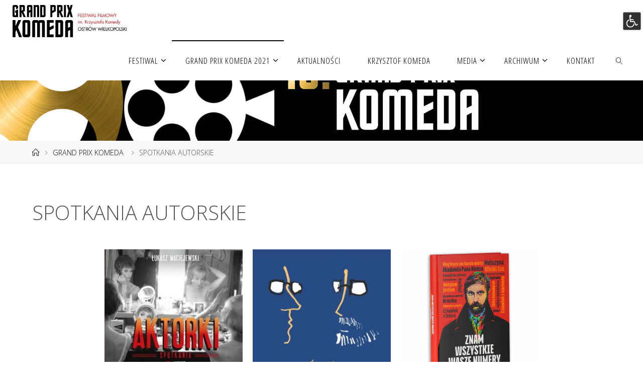

--- FILE ---
content_type: text/html; charset=UTF-8
request_url: https://2021.grandprixkomeda.pl/grand-prix-komeda/spotkania-autorskie/
body_size: 20899
content:
<!DOCTYPE html>
<html lang="pl-PL">
<head>
<meta name="viewport" content="width=device-width, user-scalable=yes, initial-scale=1.0">
<meta http-equiv="X-UA-Compatible" content="IE=edge" /><meta charset="UTF-8">
<link rel="profile" href="http://gmpg.org/xfn/11">
<title>SPOTKANIA AUTORSKIE &#8211; GRAND PRIX KOMEDA 2021</title>
<meta name='robots' content='max-image-preview:large' />
<link rel='dns-prefetch' href='//fonts.googleapis.com' />
<link rel="alternate" type="application/rss+xml" title="GRAND PRIX KOMEDA 2021 &raquo; Kanał z wpisami" href="https://2021.grandprixkomeda.pl/feed/" />
<link rel="alternate" type="application/rss+xml" title="GRAND PRIX KOMEDA 2021 &raquo; Kanał z komentarzami" href="https://2021.grandprixkomeda.pl/comments/feed/" />
<link rel="alternate" title="oEmbed (JSON)" type="application/json+oembed" href="https://2021.grandprixkomeda.pl/wp-json/oembed/1.0/embed?url=https%3A%2F%2F2021.grandprixkomeda.pl%2Fgrand-prix-komeda%2Fspotkania-autorskie%2F" />
<link rel="alternate" title="oEmbed (XML)" type="text/xml+oembed" href="https://2021.grandprixkomeda.pl/wp-json/oembed/1.0/embed?url=https%3A%2F%2F2021.grandprixkomeda.pl%2Fgrand-prix-komeda%2Fspotkania-autorskie%2F&#038;format=xml" />
<style id='wp-img-auto-sizes-contain-inline-css'>
img:is([sizes=auto i],[sizes^="auto," i]){contain-intrinsic-size:3000px 1500px}
/*# sourceURL=wp-img-auto-sizes-contain-inline-css */
</style>
<style id='wp-emoji-styles-inline-css'>

	img.wp-smiley, img.emoji {
		display: inline !important;
		border: none !important;
		box-shadow: none !important;
		height: 1em !important;
		width: 1em !important;
		margin: 0 0.07em !important;
		vertical-align: -0.1em !important;
		background: none !important;
		padding: 0 !important;
	}
/*# sourceURL=wp-emoji-styles-inline-css */
</style>
<link rel='stylesheet' id='wp-block-library-css' href='https://2021.grandprixkomeda.pl/wp-includes/css/dist/block-library/style.min.css?ver=6.9' media='all' />
<style id='classic-theme-styles-inline-css'>
/*! This file is auto-generated */
.wp-block-button__link{color:#fff;background-color:#32373c;border-radius:9999px;box-shadow:none;text-decoration:none;padding:calc(.667em + 2px) calc(1.333em + 2px);font-size:1.125em}.wp-block-file__button{background:#32373c;color:#fff;text-decoration:none}
/*# sourceURL=/wp-includes/css/classic-themes.min.css */
</style>
<style id='global-styles-inline-css'>
:root{--wp--preset--aspect-ratio--square: 1;--wp--preset--aspect-ratio--4-3: 4/3;--wp--preset--aspect-ratio--3-4: 3/4;--wp--preset--aspect-ratio--3-2: 3/2;--wp--preset--aspect-ratio--2-3: 2/3;--wp--preset--aspect-ratio--16-9: 16/9;--wp--preset--aspect-ratio--9-16: 9/16;--wp--preset--color--black: #000000;--wp--preset--color--cyan-bluish-gray: #abb8c3;--wp--preset--color--white: #ffffff;--wp--preset--color--pale-pink: #f78da7;--wp--preset--color--vivid-red: #cf2e2e;--wp--preset--color--luminous-vivid-orange: #ff6900;--wp--preset--color--luminous-vivid-amber: #fcb900;--wp--preset--color--light-green-cyan: #7bdcb5;--wp--preset--color--vivid-green-cyan: #00d084;--wp--preset--color--pale-cyan-blue: #8ed1fc;--wp--preset--color--vivid-cyan-blue: #0693e3;--wp--preset--color--vivid-purple: #9b51e0;--wp--preset--color--accent-1: #0c0c0c;--wp--preset--color--accent-2: #e0e0e0;--wp--preset--color--headings: #333;--wp--preset--color--sitetext: #555;--wp--preset--color--sitebg: #fff;--wp--preset--gradient--vivid-cyan-blue-to-vivid-purple: linear-gradient(135deg,rgb(6,147,227) 0%,rgb(155,81,224) 100%);--wp--preset--gradient--light-green-cyan-to-vivid-green-cyan: linear-gradient(135deg,rgb(122,220,180) 0%,rgb(0,208,130) 100%);--wp--preset--gradient--luminous-vivid-amber-to-luminous-vivid-orange: linear-gradient(135deg,rgb(252,185,0) 0%,rgb(255,105,0) 100%);--wp--preset--gradient--luminous-vivid-orange-to-vivid-red: linear-gradient(135deg,rgb(255,105,0) 0%,rgb(207,46,46) 100%);--wp--preset--gradient--very-light-gray-to-cyan-bluish-gray: linear-gradient(135deg,rgb(238,238,238) 0%,rgb(169,184,195) 100%);--wp--preset--gradient--cool-to-warm-spectrum: linear-gradient(135deg,rgb(74,234,220) 0%,rgb(151,120,209) 20%,rgb(207,42,186) 40%,rgb(238,44,130) 60%,rgb(251,105,98) 80%,rgb(254,248,76) 100%);--wp--preset--gradient--blush-light-purple: linear-gradient(135deg,rgb(255,206,236) 0%,rgb(152,150,240) 100%);--wp--preset--gradient--blush-bordeaux: linear-gradient(135deg,rgb(254,205,165) 0%,rgb(254,45,45) 50%,rgb(107,0,62) 100%);--wp--preset--gradient--luminous-dusk: linear-gradient(135deg,rgb(255,203,112) 0%,rgb(199,81,192) 50%,rgb(65,88,208) 100%);--wp--preset--gradient--pale-ocean: linear-gradient(135deg,rgb(255,245,203) 0%,rgb(182,227,212) 50%,rgb(51,167,181) 100%);--wp--preset--gradient--electric-grass: linear-gradient(135deg,rgb(202,248,128) 0%,rgb(113,206,126) 100%);--wp--preset--gradient--midnight: linear-gradient(135deg,rgb(2,3,129) 0%,rgb(40,116,252) 100%);--wp--preset--font-size--small: 10px;--wp--preset--font-size--medium: 20px;--wp--preset--font-size--large: 25px;--wp--preset--font-size--x-large: 42px;--wp--preset--font-size--normal: 16px;--wp--preset--font-size--larger: 40px;--wp--preset--spacing--20: 0.44rem;--wp--preset--spacing--30: 0.67rem;--wp--preset--spacing--40: 1rem;--wp--preset--spacing--50: 1.5rem;--wp--preset--spacing--60: 2.25rem;--wp--preset--spacing--70: 3.38rem;--wp--preset--spacing--80: 5.06rem;--wp--preset--shadow--natural: 6px 6px 9px rgba(0, 0, 0, 0.2);--wp--preset--shadow--deep: 12px 12px 50px rgba(0, 0, 0, 0.4);--wp--preset--shadow--sharp: 6px 6px 0px rgba(0, 0, 0, 0.2);--wp--preset--shadow--outlined: 6px 6px 0px -3px rgb(255, 255, 255), 6px 6px rgb(0, 0, 0);--wp--preset--shadow--crisp: 6px 6px 0px rgb(0, 0, 0);}:where(.is-layout-flex){gap: 0.5em;}:where(.is-layout-grid){gap: 0.5em;}body .is-layout-flex{display: flex;}.is-layout-flex{flex-wrap: wrap;align-items: center;}.is-layout-flex > :is(*, div){margin: 0;}body .is-layout-grid{display: grid;}.is-layout-grid > :is(*, div){margin: 0;}:where(.wp-block-columns.is-layout-flex){gap: 2em;}:where(.wp-block-columns.is-layout-grid){gap: 2em;}:where(.wp-block-post-template.is-layout-flex){gap: 1.25em;}:where(.wp-block-post-template.is-layout-grid){gap: 1.25em;}.has-black-color{color: var(--wp--preset--color--black) !important;}.has-cyan-bluish-gray-color{color: var(--wp--preset--color--cyan-bluish-gray) !important;}.has-white-color{color: var(--wp--preset--color--white) !important;}.has-pale-pink-color{color: var(--wp--preset--color--pale-pink) !important;}.has-vivid-red-color{color: var(--wp--preset--color--vivid-red) !important;}.has-luminous-vivid-orange-color{color: var(--wp--preset--color--luminous-vivid-orange) !important;}.has-luminous-vivid-amber-color{color: var(--wp--preset--color--luminous-vivid-amber) !important;}.has-light-green-cyan-color{color: var(--wp--preset--color--light-green-cyan) !important;}.has-vivid-green-cyan-color{color: var(--wp--preset--color--vivid-green-cyan) !important;}.has-pale-cyan-blue-color{color: var(--wp--preset--color--pale-cyan-blue) !important;}.has-vivid-cyan-blue-color{color: var(--wp--preset--color--vivid-cyan-blue) !important;}.has-vivid-purple-color{color: var(--wp--preset--color--vivid-purple) !important;}.has-black-background-color{background-color: var(--wp--preset--color--black) !important;}.has-cyan-bluish-gray-background-color{background-color: var(--wp--preset--color--cyan-bluish-gray) !important;}.has-white-background-color{background-color: var(--wp--preset--color--white) !important;}.has-pale-pink-background-color{background-color: var(--wp--preset--color--pale-pink) !important;}.has-vivid-red-background-color{background-color: var(--wp--preset--color--vivid-red) !important;}.has-luminous-vivid-orange-background-color{background-color: var(--wp--preset--color--luminous-vivid-orange) !important;}.has-luminous-vivid-amber-background-color{background-color: var(--wp--preset--color--luminous-vivid-amber) !important;}.has-light-green-cyan-background-color{background-color: var(--wp--preset--color--light-green-cyan) !important;}.has-vivid-green-cyan-background-color{background-color: var(--wp--preset--color--vivid-green-cyan) !important;}.has-pale-cyan-blue-background-color{background-color: var(--wp--preset--color--pale-cyan-blue) !important;}.has-vivid-cyan-blue-background-color{background-color: var(--wp--preset--color--vivid-cyan-blue) !important;}.has-vivid-purple-background-color{background-color: var(--wp--preset--color--vivid-purple) !important;}.has-black-border-color{border-color: var(--wp--preset--color--black) !important;}.has-cyan-bluish-gray-border-color{border-color: var(--wp--preset--color--cyan-bluish-gray) !important;}.has-white-border-color{border-color: var(--wp--preset--color--white) !important;}.has-pale-pink-border-color{border-color: var(--wp--preset--color--pale-pink) !important;}.has-vivid-red-border-color{border-color: var(--wp--preset--color--vivid-red) !important;}.has-luminous-vivid-orange-border-color{border-color: var(--wp--preset--color--luminous-vivid-orange) !important;}.has-luminous-vivid-amber-border-color{border-color: var(--wp--preset--color--luminous-vivid-amber) !important;}.has-light-green-cyan-border-color{border-color: var(--wp--preset--color--light-green-cyan) !important;}.has-vivid-green-cyan-border-color{border-color: var(--wp--preset--color--vivid-green-cyan) !important;}.has-pale-cyan-blue-border-color{border-color: var(--wp--preset--color--pale-cyan-blue) !important;}.has-vivid-cyan-blue-border-color{border-color: var(--wp--preset--color--vivid-cyan-blue) !important;}.has-vivid-purple-border-color{border-color: var(--wp--preset--color--vivid-purple) !important;}.has-vivid-cyan-blue-to-vivid-purple-gradient-background{background: var(--wp--preset--gradient--vivid-cyan-blue-to-vivid-purple) !important;}.has-light-green-cyan-to-vivid-green-cyan-gradient-background{background: var(--wp--preset--gradient--light-green-cyan-to-vivid-green-cyan) !important;}.has-luminous-vivid-amber-to-luminous-vivid-orange-gradient-background{background: var(--wp--preset--gradient--luminous-vivid-amber-to-luminous-vivid-orange) !important;}.has-luminous-vivid-orange-to-vivid-red-gradient-background{background: var(--wp--preset--gradient--luminous-vivid-orange-to-vivid-red) !important;}.has-very-light-gray-to-cyan-bluish-gray-gradient-background{background: var(--wp--preset--gradient--very-light-gray-to-cyan-bluish-gray) !important;}.has-cool-to-warm-spectrum-gradient-background{background: var(--wp--preset--gradient--cool-to-warm-spectrum) !important;}.has-blush-light-purple-gradient-background{background: var(--wp--preset--gradient--blush-light-purple) !important;}.has-blush-bordeaux-gradient-background{background: var(--wp--preset--gradient--blush-bordeaux) !important;}.has-luminous-dusk-gradient-background{background: var(--wp--preset--gradient--luminous-dusk) !important;}.has-pale-ocean-gradient-background{background: var(--wp--preset--gradient--pale-ocean) !important;}.has-electric-grass-gradient-background{background: var(--wp--preset--gradient--electric-grass) !important;}.has-midnight-gradient-background{background: var(--wp--preset--gradient--midnight) !important;}.has-small-font-size{font-size: var(--wp--preset--font-size--small) !important;}.has-medium-font-size{font-size: var(--wp--preset--font-size--medium) !important;}.has-large-font-size{font-size: var(--wp--preset--font-size--large) !important;}.has-x-large-font-size{font-size: var(--wp--preset--font-size--x-large) !important;}
:where(.wp-block-post-template.is-layout-flex){gap: 1.25em;}:where(.wp-block-post-template.is-layout-grid){gap: 1.25em;}
:where(.wp-block-term-template.is-layout-flex){gap: 1.25em;}:where(.wp-block-term-template.is-layout-grid){gap: 1.25em;}
:where(.wp-block-columns.is-layout-flex){gap: 2em;}:where(.wp-block-columns.is-layout-grid){gap: 2em;}
:root :where(.wp-block-pullquote){font-size: 1.5em;line-height: 1.6;}
/*# sourceURL=global-styles-inline-css */
</style>
<link rel='stylesheet' id='cpsh-shortcodes-css' href='https://2021.grandprixkomeda.pl/wp-content/plugins/column-shortcodes//assets/css/shortcodes.css?ver=1.0.1' media='all' />
<link rel='stylesheet' id='ultimate-post-list-public-style-css' href='https://2021.grandprixkomeda.pl/wp-content/plugins/ultimate-post-list/public/css/ultimate-post-list-public.css?ver=5.2.7.1' media='all' />
<link rel='stylesheet' id='wf_magnific_popup_styles-css' href='https://2021.grandprixkomeda.pl/wp-content/plugins/wf-magnific-lightbox/css/magnific-popup.css?ver=6.9' media='all' />
<link rel='stylesheet' id='wfml_custom-css' href='https://2021.grandprixkomeda.pl/wp-content/plugins/wf-magnific-lightbox/css/wfml-custom.css?ver=6.9' media='all' />
<link rel='stylesheet' id='hamburger.css-css' href='https://2021.grandprixkomeda.pl/wp-content/plugins/wp-responsive-menu/assets/css/wpr-hamburger.css?ver=3.2.1' media='all' />
<link rel='stylesheet' id='wprmenu.css-css' href='https://2021.grandprixkomeda.pl/wp-content/plugins/wp-responsive-menu/assets/css/wprmenu.css?ver=3.2.1' media='all' />
<style id='wprmenu.css-inline-css'>
@media only screen and ( max-width: 768px ) {html body div.wprm-wrapper {overflow: scroll;}#wprmenu_bar {background-image: url();background-size: cover ;background-repeat: repeat;}#wprmenu_bar {background-color: #0c0000;}html body div#mg-wprm-wrap .wpr_submit .icon.icon-search {color: #ffffff;}#wprmenu_bar .menu_title,#wprmenu_bar .wprmenu_icon_menu,#wprmenu_bar .menu_title a {color: #ffffff;}#wprmenu_bar .menu_title a {font-size: 20px;font-weight: ;}#mg-wprm-wrap li.menu-item a {font-size: 15px;text-transform: ;font-weight: ;}#mg-wprm-wrap li.menu-item-has-children ul.sub-menu a {font-size: 15px;text-transform: ;font-weight: ;}#mg-wprm-wrap li.current-menu-item > a {background: #0a001c;}#mg-wprm-wrap li.current-menu-item > a,#mg-wprm-wrap li.current-menu-item span.wprmenu_icon{color: #ffffff !important;}#mg-wprm-wrap {background-color: #0c0205;}.cbp-spmenu-push-toright,.cbp-spmenu-push-toright .mm-slideout {left: 80% ;}.cbp-spmenu-push-toleft {left: -80% ;}#mg-wprm-wrap.cbp-spmenu-right,#mg-wprm-wrap.cbp-spmenu-left,#mg-wprm-wrap.cbp-spmenu-right.custom,#mg-wprm-wrap.cbp-spmenu-left.custom,.cbp-spmenu-vertical {width: 80%;max-width: 400px;}#mg-wprm-wrap ul#wprmenu_menu_ul li.menu-item a,div#mg-wprm-wrap ul li span.wprmenu_icon {color: #ffffff;}#mg-wprm-wrap ul#wprmenu_menu_ul li.menu-item:valid ~ a{color: #ffffff;}#mg-wprm-wrap ul#wprmenu_menu_ul li.menu-item a:hover {background: #0c0205;color: #ffffff !important;}div#mg-wprm-wrap ul>li:hover>span.wprmenu_icon {color: #ffffff !important;}.wprmenu_bar .hamburger-inner,.wprmenu_bar .hamburger-inner::before,.wprmenu_bar .hamburger-inner::after {background: #ffffff;}.wprmenu_bar .hamburger:hover .hamburger-inner,.wprmenu_bar .hamburger:hover .hamburger-inner::before,.wprmenu_bar .hamburger:hover .hamburger-inner::after {background: #ffffff;}div.wprmenu_bar div.hamburger{padding-right: 6px !important;}#wprmenu_menu.left {width:80%;left: -80%;right: auto;}#wprmenu_menu.right {width:80%;right: -80%;left: auto;}html body div#wprmenu_bar {height : 42px;}#mg-wprm-wrap.cbp-spmenu-left,#mg-wprm-wrap.cbp-spmenu-right,#mg-widgetmenu-wrap.cbp-spmenu-widget-left,#mg-widgetmenu-wrap.cbp-spmenu-widget-right {top: 42px !important;}.wprmenu_bar .hamburger {float: left;}.wprmenu_bar #custom_menu_icon.hamburger {top: px;left: px;float: left !important;background-color: #cccccc;}.wpr_custom_menu #custom_menu_icon {display: block;}html { padding-top: 42px !important; }#wprmenu_bar,#mg-wprm-wrap { display: block; }div#wpadminbar { position: fixed; }}
/*# sourceURL=wprmenu.css-inline-css */
</style>
<link rel='stylesheet' id='wpr_icons-css' href='https://2021.grandprixkomeda.pl/wp-content/plugins/wp-responsive-menu/inc/assets/icons/wpr-icons.css?ver=3.2.1' media='all' />
<link rel='stylesheet' id='pojo-a11y-css' href='https://2021.grandprixkomeda.pl/wp-content/plugins/pojo-accessibility/modules/legacy/assets/css/style.min.css?ver=1.0.0' media='all' />
<link rel='stylesheet' id='fluida-themefonts-css' href='https://2021.grandprixkomeda.pl/wp-content/themes/fluida/resources/fonts/fontfaces.css?ver=1.8.8.1' media='all' />
<link rel='stylesheet' id='fluida-googlefonts-css' href='//fonts.googleapis.com/css?family=Open+Sans%3A%7COpen+Sans+Condensed%3A300%7COpen+Sans%3A100%2C200%2C300%2C400%2C500%2C600%2C700%2C800%2C900%7COpen+Sans%3A700%7COpen+Sans%3A300&#038;ver=1.8.8.1' media='all' />
<link rel='stylesheet' id='fluida-main-css' href='https://2021.grandprixkomeda.pl/wp-content/themes/fluida/style.css?ver=1.8.8.1' media='all' />
<style id='fluida-main-inline-css'>
 #site-header-main-inside, #container, #colophon-inside, #footer-inside, #breadcrumbs-container-inside, #wp-custom-header { margin: 0 auto; max-width: 1920px; } #primary { width: 320px; } #secondary { width: 320px; } #container.one-column { } #container.two-columns-right #secondary { float: right; } #container.two-columns-right .main, .two-columns-right #breadcrumbs { width: calc( 98% - 320px ); float: left; } #container.two-columns-left #primary { float: left; } #container.two-columns-left .main, .two-columns-left #breadcrumbs { width: calc( 98% - 320px ); float: right; } #container.three-columns-right #primary, #container.three-columns-left #primary, #container.three-columns-sided #primary { float: left; } #container.three-columns-right #secondary, #container.three-columns-left #secondary, #container.three-columns-sided #secondary { float: left; } #container.three-columns-right #primary, #container.three-columns-left #secondary { margin-left: 2%; margin-right: 2%; } #container.three-columns-right .main, .three-columns-right #breadcrumbs { width: calc( 96% - 640px ); float: left; } #container.three-columns-left .main, .three-columns-left #breadcrumbs { width: calc( 96% - 640px ); float: right; } #container.three-columns-sided #secondary { float: right; } #container.three-columns-sided .main, .three-columns-sided #breadcrumbs { width: calc( 96% - 640px ); float: right; margin: 0 calc( 2% + 320px ) 0 -1920px; } #site-text { clip: rect(1px, 1px, 1px, 1px); height: 1px; overflow: hidden; position: absolute !important; width: 1px; word-wrap: normal !important; } html { font-family: Open Sans; font-size: 16px; font-weight: 300; line-height: 1.8; } #site-title { font-family: Open Sans Condensed; font-size: 150%; font-weight: 300; } #access ul li a { font-family: Open Sans Condensed; font-size: 105%; font-weight: 300; } #access i.search-icon { ; } .widget-title { font-family: Open Sans; font-size: 100%; font-weight: 700; } .widget-container { font-family: Open Sans; font-size: 100%; font-weight: 300; } .entry-title, #reply-title, .woocommerce .main .page-title, .woocommerce .main .entry-title { font-family: Open Sans; font-size: 250%; font-weight: 300; } .content-masonry .entry-title { font-size: 187.5%; } h1 { font-size: 3.029em; } h2 { font-size: 2.678em; } h3 { font-size: 2.327em; } h4 { font-size: 1.976em; } h5 { font-size: 1.625em; } h6 { font-size: 1.274em; } h1, h2, h3, h4, h5, h6 { font-family: Open Sans Condensed; font-weight: 300; } .lp-staticslider .staticslider-caption-title, .seriousslider.seriousslider-theme .seriousslider-caption-title { font-family: Open Sans Condensed; } body { color: #555; background-color: #ffffff; } #site-header-main, #site-header-main-inside, #access ul li a, #access ul ul, #access::after { background-color: #ffffff; } #access .menu-main-search .searchform { border-color: #020202; background-color: #020202; } .menu-search-animated .searchform input[type="search"], .menu-search-animated .searchform input[type="search"]:focus { color: #ffffff; } #header a { color: #0c0c0c; } #access > div > ul > li, #access > div > ul > li > a { color: #020202; } #access ul.sub-menu li a, #access ul.children li a { color: #555; } #access ul.sub-menu li:hover > a, #access ul.children li:hover > a { background-color: rgba(85,85,85,0.1); } #access > div > ul > li:hover > a { color: #ffffff; } #access ul > li.current_page_item > a, #access ul > li.current-menu-item > a, #access ul > li.current_page_ancestor > a, #access ul > li.current-menu-ancestor > a, #access .sub-menu, #access .children { border-top-color: #020202; } #access ul ul ul { border-left-color: rgba(85,85,85,0.5); } #access > div > ul > li:hover > a { background-color: #020202; } #access ul.children > li.current_page_item > a, #access ul.sub-menu > li.current-menu-item > a, #access ul.children > li.current_page_ancestor > a, #access ul.sub-menu > li.current-menu-ancestor > a { border-color: #555; } .searchform .searchsubmit, .searchform:hover input[type="search"], .searchform input[type="search"]:focus { color: #fff; background-color: transparent; } .searchform::after, .searchform input[type="search"]:focus, .searchform .searchsubmit:hover { background-color: #0c0c0c; } article.hentry, #primary, .searchform, .main > div:not(#content-masonry), .main > header, .main > nav#nav-below, .pagination span, .pagination a, #nav-old-below .nav-previous, #nav-old-below .nav-next { background-color: #fff; } #breadcrumbs-container { background-color: #f8f8f8;} #secondary { ; } #colophon, #footer { background-color: #dddddd; color: #555555; } span.entry-format { color: #0c0c0c; } .format-aside { border-top-color: #ffffff; } article.hentry .post-thumbnail-container { background-color: rgba(85,85,85,0.15); } .entry-content blockquote::before, .entry-content blockquote::after { color: rgba(85,85,85,0.1); } .entry-content h1, .entry-content h2, .entry-content h3, .entry-content h4, .lp-text-content h1, .lp-text-content h2, .lp-text-content h3, .lp-text-content h4 { color: #333; } a { color: #0c0c0c; } a:hover, .entry-meta span a:hover, .comments-link a:hover { color: #e0e0e0; } #footer a, .page-title strong { color: #0c0c0c; } #footer a:hover, #site-title a:hover span { color: #e0e0e0; } #access > div > ul > li.menu-search-animated:hover i { color: #ffffff; } .continue-reading-link { color: #fff; background-color: #e0e0e0} .continue-reading-link:before { background-color: #0c0c0c} .continue-reading-link:hover { color: #fff; } header.pad-container { border-top-color: #0c0c0c; } article.sticky:after { background-color: rgba(12,12,12,1); } .socials a:before { color: #0c0c0c; } .socials a:hover:before { color: #e0e0e0; } .fluida-normalizedtags #content .tagcloud a { color: #fff; background-color: #0c0c0c; } .fluida-normalizedtags #content .tagcloud a:hover { background-color: #e0e0e0; } #toTop .icon-back2top:before { color: #0c0c0c; } #toTop:hover .icon-back2top:before { color: #e0e0e0; } .entry-meta .icon-metas:before { color: #e0e0e0; } .page-link a:hover { border-top-color: #e0e0e0; } #site-title span a span:nth-child(1) { background-color: #0c0c0c; color: #ffffff; width: 1.4em; margin-right: .1em; text-align: center; line-height: 1.4; font-weight: 300; } #site-title span a:hover span:nth-child(1) { background-color: #e0e0e0; } .fluida-caption-one .main .wp-caption .wp-caption-text { border-bottom-color: #eeeeee; } .fluida-caption-two .main .wp-caption .wp-caption-text { background-color: #f5f5f5; } .fluida-image-one .entry-content img[class*="align"], .fluida-image-one .entry-summary img[class*="align"], .fluida-image-two .entry-content img[class*='align'], .fluida-image-two .entry-summary img[class*='align'] { border-color: #eeeeee; } .fluida-image-five .entry-content img[class*='align'], .fluida-image-five .entry-summary img[class*='align'] { border-color: #0c0c0c; } /* diffs */ span.edit-link a.post-edit-link, span.edit-link a.post-edit-link:hover, span.edit-link .icon-edit:before { color: #9a9a9a; } .searchform { border-color: #ebebeb; } .entry-meta span, .entry-utility span, .entry-meta time, .comment-meta a, #breadcrumbs-nav .icon-angle-right::before, .footermenu ul li span.sep { color: #9a9a9a; } #footer { border-top-color: #c9c9c9; } #colophon .widget-container:after { background-color: #c9c9c9; } #commentform { max-width:650px;} code, .reply a:after, #nav-below .nav-previous a:before, #nav-below .nav-next a:before, .reply a:after { background-color: #eeeeee; } pre, .entry-meta .author, nav.sidebarmenu, .page-link > span, article .author-info, .comment-author, .commentlist .comment-body, .commentlist .pingback, nav.sidebarmenu li a { border-color: #eeeeee; } select, input[type], textarea { color: #555; } button, input[type="button"], input[type="submit"], input[type="reset"] { background-color: #0c0c0c; color: #fff; } button:hover, input[type="button"]:hover, input[type="submit"]:hover, input[type="reset"]:hover { background-color: #e0e0e0; } select, input[type], textarea { border-color: #e9e9e9; } input[type]:hover, textarea:hover, select:hover, input[type]:focus, textarea:focus, select:focus { border-color: #cdcdcd; } hr { background-color: #e9e9e9; } #toTop { background-color: rgba(250,250,250,0.8) } /* gutenberg */ .wp-block-image.alignwide { margin-left: -7%; margin-right: -7%; } .wp-block-image.alignwide img { width: 115%; max-width: 115%; } .has-accent-1-color, .has-accent-1-color:hover { color: #0c0c0c; } .has-accent-2-color, .has-accent-2-color:hover { color: #e0e0e0; } .has-headings-color, .has-headings-color:hover { color: #333; } .has-sitetext-color, .has-sitetext-color:hover { color: #555; } .has-sitebg-color, .has-sitebg-color:hover { color: #fff; } .has-accent-1-background-color { background-color: #0c0c0c; } .has-accent-2-background-color { background-color: #e0e0e0; } .has-headings-background-color { background-color: #333; } .has-sitetext-background-color { background-color: #555; } .has-sitebg-background-color { background-color: #fff; } .has-small-font-size { font-size: 10px; } .has-regular-font-size { font-size: 16px; } .has-large-font-size { font-size: 25px; } .has-larger-font-size { font-size: 40px; } .has-huge-font-size { font-size: 40px; } /* woocommerce */ .woocommerce-page #respond input#submit.alt, .woocommerce a.button.alt, .woocommerce-page button.button.alt, .woocommerce input.button.alt, .woocommerce #respond input#submit, .woocommerce a.button, .woocommerce button.button, .woocommerce input.button { background-color: #0c0c0c; color: #fff; line-height: 1.8; } .woocommerce #respond input#submit:hover, .woocommerce a.button:hover, .woocommerce button.button:hover, .woocommerce input.button:hover { background-color: #000000; color: #fff;} .woocommerce-page #respond input#submit.alt, .woocommerce a.button.alt, .woocommerce-page button.button.alt, .woocommerce input.button.alt { background-color: #e0e0e0; color: #fff; line-height: 1.8; } .woocommerce-page #respond input#submit.alt:hover, .woocommerce a.button.alt:hover, .woocommerce-page button.button.alt:hover, .woocommerce input.button.alt:hover { background-color: #ffffff; color: #fff;} .woocommerce div.product .woocommerce-tabs ul.tabs li.active { border-bottom-color: #fff; } .woocommerce #respond input#submit.alt.disabled, .woocommerce #respond input#submit.alt.disabled:hover, .woocommerce #respond input#submit.alt:disabled, .woocommerce #respond input#submit.alt:disabled:hover, .woocommerce #respond input#submit.alt[disabled]:disabled, .woocommerce #respond input#submit.alt[disabled]:disabled:hover, .woocommerce a.button.alt.disabled, .woocommerce a.button.alt.disabled:hover, .woocommerce a.button.alt:disabled, .woocommerce a.button.alt:disabled:hover, .woocommerce a.button.alt[disabled]:disabled, .woocommerce a.button.alt[disabled]:disabled:hover, .woocommerce button.button.alt.disabled, .woocommerce button.button.alt.disabled:hover, .woocommerce button.button.alt:disabled, .woocommerce button.button.alt:disabled:hover, .woocommerce button.button.alt[disabled]:disabled, .woocommerce button.button.alt[disabled]:disabled:hover, .woocommerce input.button.alt.disabled, .woocommerce input.button.alt.disabled:hover, .woocommerce input.button.alt:disabled, .woocommerce input.button.alt:disabled:hover, .woocommerce input.button.alt[disabled]:disabled, .woocommerce input.button.alt[disabled]:disabled:hover { background-color: #e0e0e0; } .woocommerce ul.products li.product .price, .woocommerce div.product p.price, .woocommerce div.product span.price { color: #232323 } #add_payment_method #payment, .woocommerce-cart #payment, .woocommerce-checkout #payment { background: #f5f5f5; } /* mobile menu */ nav#mobile-menu { background-color: #ffffff; color: #020202;} #mobile-menu .menu-main-search input[type="search"] { color: #020202; } .main .entry-content, .main .entry-summary { text-align: inherit; } .main p, .main ul, .main ol, .main dd, .main pre, .main hr { margin-bottom: 1em; } .main .entry-content p { text-indent: 0em; } .main a.post-featured-image { background-position: center center; } #content { margin-top: 20px; } #content { padding-left: 0px; padding-right: 0px; } #header-widget-area { width: 100%; right: 10px; } .fluida-stripped-table .main thead th, .fluida-bordered-table .main thead th, .fluida-stripped-table .main td, .fluida-stripped-table .main th, .fluida-bordered-table .main th, .fluida-bordered-table .main td { border-color: #e9e9e9; } .fluida-clean-table .main th, .fluida-stripped-table .main tr:nth-child(even) td, .fluida-stripped-table .main tr:nth-child(even) th { background-color: #f6f6f6; } .fluida-cropped-featured .main .post-thumbnail-container { height: 200px; } .fluida-responsive-featured .main .post-thumbnail-container { max-height: 200px; height: auto; } #secondary { border: 0; box-shadow: none; } #primary + #secondary { padding-left: 1em; } article.hentry .article-inner, #breadcrumbs-nav, body.woocommerce.woocommerce-page #breadcrumbs-nav, #content-masonry article.hentry .article-inner, .pad-container { padding-left: 5%; padding-right: 5%; } .fluida-magazine-two.archive #breadcrumbs-nav, .fluida-magazine-two.archive .pad-container, .fluida-magazine-two.search #breadcrumbs-nav, .fluida-magazine-two.search .pad-container, .fluida-magazine-two.page-template-template-page-with-intro #breadcrumbs-nav, .fluida-magazine-two.page-template-template-page-with-intro .pad-container { padding-left: 2.5%; padding-right: 2.5%; } .fluida-magazine-three.archive #breadcrumbs-nav, .fluida-magazine-three.archive .pad-container, .fluida-magazine-three.search #breadcrumbs-nav, .fluida-magazine-three.search .pad-container, .fluida-magazine-three.page-template-template-page-with-intro #breadcrumbs-nav, .fluida-magazine-three.page-template-template-page-with-intro .pad-container { padding-left: 1.6666666666667%; padding-right: 1.6666666666667%; } #site-header-main { height:80px; } #sheader, .identity, #nav-toggle { height:80px; line-height:80px; } #access div > ul > li > a { line-height:78px; } #access .menu-main-search > a, #branding { height:80px; } .fluida-responsive-headerimage #masthead #header-image-main-inside { max-height: 300px; } .fluida-cropped-headerimage #masthead div.header-image { height: 300px; } #site-text { display: none; } .fluida-landing-page .lp-blocks-inside, .fluida-landing-page .lp-boxes-inside, .fluida-landing-page .lp-text-inside, .fluida-landing-page .lp-posts-inside, .fluida-landing-page .lp-section-header { max-width: 1920px; } .seriousslider-theme .seriousslider-caption-buttons a:nth-child(2n+1), a.staticslider-button:nth-child(2n+1) { color: #555; border-color: #fff; background-color: #fff; } .seriousslider-theme .seriousslider-caption-buttons a:nth-child(2n+1):hover, a.staticslider-button:nth-child(2n+1):hover { color: #fff; } .seriousslider-theme .seriousslider-caption-buttons a:nth-child(2n), a.staticslider-button:nth-child(2n) { border-color: #fff; color: #fff; } .seriousslider-theme .seriousslider-caption-buttons a:nth-child(2n):hover, .staticslider-button:nth-child(2n):hover { color: #555; background-color: #fff; } .lp-blocks { ; } .lp-block > i::before { color: #0c0c0c; } .lp-block:hover i::before { color: #e0e0e0; } .lp-block i:after { background-color: #0c0c0c; } .lp-block:hover i:after { background-color: #e0e0e0; } .lp-block-text, .lp-boxes-static .lp-box-text, .lp-section-desc { color: #919191; } .lp-text { background-color: #FFF; } .lp-boxes-1 .lp-box .lp-box-image { height: 250px; } .lp-boxes-1.lp-boxes-animated .lp-box:hover .lp-box-text { max-height: 150px; } .lp-boxes-2 .lp-box .lp-box-image { height: 400px; } .lp-boxes-2.lp-boxes-animated .lp-box:hover .lp-box-text { max-height: 300px; } .lp-box-readmore { color: #0c0c0c; } .lp-boxes { ; } .lp-boxes .lp-box-overlay { background-color: rgba(12,12,12, 0.9); } .lpbox-rnd1 { background-color: #c8c8c8; } .lpbox-rnd2 { background-color: #c3c3c3; } .lpbox-rnd3 { background-color: #bebebe; } .lpbox-rnd4 { background-color: #b9b9b9; } .lpbox-rnd5 { background-color: #b4b4b4; } .lpbox-rnd6 { background-color: #afafaf; } .lpbox-rnd7 { background-color: #aaaaaa; } .lpbox-rnd8 { background-color: #a5a5a5; } 
/*# sourceURL=fluida-main-inline-css */
</style>
<link rel='stylesheet' id='ekit-widget-styles-css' href='https://2021.grandprixkomeda.pl/wp-content/plugins/elementskit-lite/widgets/init/assets/css/widget-styles.css?ver=3.7.8' media='all' />
<link rel='stylesheet' id='ekit-responsive-css' href='https://2021.grandprixkomeda.pl/wp-content/plugins/elementskit-lite/widgets/init/assets/css/responsive.css?ver=3.7.8' media='all' />
<script src="https://2021.grandprixkomeda.pl/wp-includes/js/jquery/jquery.min.js?ver=3.7.1" id="jquery-core-js"></script>
<script src="https://2021.grandprixkomeda.pl/wp-includes/js/jquery/jquery-migrate.min.js?ver=3.4.1" id="jquery-migrate-js"></script>
<script id="ultimate-post-list-js-extra">
var upl_vars = {"upl_nonce":"4c39ec0acf","ajaxurl":"https://2021.grandprixkomeda.pl/wp-admin/admin-ajax.php"};
//# sourceURL=ultimate-post-list-js-extra
</script>
<script src="https://2021.grandprixkomeda.pl/wp-content/plugins/ultimate-post-list/public/js/ultimate-post-list-public.min.js?ver=5.2.7.1" id="ultimate-post-list-js"></script>
<script src="https://2021.grandprixkomeda.pl/wp-content/plugins/wp-responsive-menu/assets/js/modernizr.custom.js?ver=3.2.1" id="modernizr-js"></script>
<script src="https://2021.grandprixkomeda.pl/wp-content/plugins/wp-responsive-menu/assets/js/touchSwipe.js?ver=3.2.1" id="touchSwipe-js"></script>
<script id="wprmenu.js-js-extra">
var wprmenu = {"zooming":"","from_width":"768","push_width":"400","menu_width":"80","parent_click":"","swipe":"","enable_overlay":"","wprmenuDemoId":""};
//# sourceURL=wprmenu.js-js-extra
</script>
<script src="https://2021.grandprixkomeda.pl/wp-content/plugins/wp-responsive-menu/assets/js/wprmenu.js?ver=3.2.1" id="wprmenu.js-js"></script>
<link rel="https://api.w.org/" href="https://2021.grandprixkomeda.pl/wp-json/" /><link rel="alternate" title="JSON" type="application/json" href="https://2021.grandprixkomeda.pl/wp-json/wp/v2/pages/3102" /><link rel="EditURI" type="application/rsd+xml" title="RSD" href="https://2021.grandprixkomeda.pl/xmlrpc.php?rsd" />
<meta name="generator" content="WordPress 6.9" />
<link rel="canonical" href="https://2021.grandprixkomeda.pl/grand-prix-komeda/spotkania-autorskie/" />
<link rel='shortlink' href='https://2021.grandprixkomeda.pl/?p=3102' />
<style type="text/css">
#pojo-a11y-toolbar .pojo-a11y-toolbar-toggle a{ background-color: #303030;	color: #ffffff;}
#pojo-a11y-toolbar .pojo-a11y-toolbar-overlay, #pojo-a11y-toolbar .pojo-a11y-toolbar-overlay ul.pojo-a11y-toolbar-items.pojo-a11y-links{ border-color: #303030;}
body.pojo-a11y-focusable a:focus{ outline-style: dotted !important;	outline-width: 1px !important;	outline-color: #FF0000 !important;}
#pojo-a11y-toolbar{ top: 20px !important;}
#pojo-a11y-toolbar .pojo-a11y-toolbar-overlay{ background-color: #ffffff;}
#pojo-a11y-toolbar .pojo-a11y-toolbar-overlay ul.pojo-a11y-toolbar-items li.pojo-a11y-toolbar-item a, #pojo-a11y-toolbar .pojo-a11y-toolbar-overlay p.pojo-a11y-toolbar-title{ color: #333333;}
#pojo-a11y-toolbar .pojo-a11y-toolbar-overlay ul.pojo-a11y-toolbar-items li.pojo-a11y-toolbar-item a.active{ background-color: #4054b2;	color: #ffffff;}
@media (max-width: 767px) { #pojo-a11y-toolbar { top: 50px !important; } }</style><meta name="generator" content="Elementor 3.34.1; features: additional_custom_breakpoints; settings: css_print_method-external, google_font-enabled, font_display-auto">
<style>.recentcomments a{display:inline !important;padding:0 !important;margin:0 !important;}</style>			<style>
				.e-con.e-parent:nth-of-type(n+4):not(.e-lazyloaded):not(.e-no-lazyload),
				.e-con.e-parent:nth-of-type(n+4):not(.e-lazyloaded):not(.e-no-lazyload) * {
					background-image: none !important;
				}
				@media screen and (max-height: 1024px) {
					.e-con.e-parent:nth-of-type(n+3):not(.e-lazyloaded):not(.e-no-lazyload),
					.e-con.e-parent:nth-of-type(n+3):not(.e-lazyloaded):not(.e-no-lazyload) * {
						background-image: none !important;
					}
				}
				@media screen and (max-height: 640px) {
					.e-con.e-parent:nth-of-type(n+2):not(.e-lazyloaded):not(.e-no-lazyload),
					.e-con.e-parent:nth-of-type(n+2):not(.e-lazyloaded):not(.e-no-lazyload) * {
						background-image: none !important;
					}
				}
			</style>
			<link rel="icon" href="https://2021.grandprixkomeda.pl/wp-content/uploads/2019/04/cropped-komeda-baner-32x32.jpg" sizes="32x32" />
<link rel="icon" href="https://2021.grandprixkomeda.pl/wp-content/uploads/2019/04/cropped-komeda-baner-192x192.jpg" sizes="192x192" />
<link rel="apple-touch-icon" href="https://2021.grandprixkomeda.pl/wp-content/uploads/2019/04/cropped-komeda-baner-180x180.jpg" />
<meta name="msapplication-TileImage" content="https://2021.grandprixkomeda.pl/wp-content/uploads/2019/04/cropped-komeda-baner-270x270.jpg" />
		<style id="wp-custom-css">
			#pojo-a11y-toolbar .pojo-a11y-toolbar-toggle a {
	transform: scale(0.8); border-radius:3px; padding:6px}
.upl-post-title {font-family: "Roboto", Sans-serif;
    font-size: 25px;
    font-weight: 400;
    line-height: 1.4em;
    letter-spacing: -0.5px;}

.upl-post-excerpt {
color: #FFFFFF;
    font-family: "Roboto", Sans-serif;
    font-size: 12px;}

div#up-list-3565.upl-list {
padding: 08px 014px 01px 30px;
	background-color: #05050573;}
.lp-block-title {display:none}
.lp-text-title {display:none}
.blicon-screen-desktop {display:none !important}
.lp-blocks-inside {display:none}
.lp-slider {display:none}
.lp-box-readmore {display:none}
.lp-boxes-2 {display:none}
.lp-boxes-3 {display:none}
.lp-posts-inside {display:none}
.lp-text {display:none}

#post-grid-2938 .element_0 a {color:white}

.sp-pcp-post .sp-pcp-post-thumb-area{}
.entry-content a:not([class]), .entry-excerpt a:not([class]), #comments .comment-body a:not([class]), .widget-container.widget_text a:not([class]), .lp-text .lp-text-content a:not([class]), .lp-block .lp-block-text a:not([class]), .lp-box .lp-box-text-inside a:not([class]) {text-decoration:none;}




.sp-pcp-post-thumb-area {
	
}


.sp-pcp-post-thumb-area:hover {
transform:scale(1.1);
transition-duration: 3s;}


#post-grid-2936 a:not([class]), .entry-excerpt a:not([class]), #comments .comment-body a:not([class]), .widget-container.widget_text a:not([class]), .lp-text .lp-text-content a:not([class]), .lp-block .lp-block-text a:not([class]), .lp-box .lp-box-text-inside a:not([class]) {color:white}

#colophon a, #footer a { color:#555555;}
#footer {
    border-top-color: #c9c9c9;
	display: none;}

/* wyrównanie submenu */
.elementor-46 .elementor-element.elementor-element-ccb9013 .elementskit-navbar-nav .elementskit-submenu-panel > li > a {
    padding: 15px 15px 15px 15px;
    color: #FFFFFF;
    background-color: #000000;
	text-align: left;}
.elementor-46 .elementor-element.elementor-element-ccb9013 .elementskit-navbar-nav > li > a {
    color: #FFFFFF;
    padding: 0px 9px 0px 12px !important;
}		</style>
		</head>

<body class="wp-singular page-template-default page page-id-3102 page-child parent-pageid-30 wp-custom-logo wp-embed-responsive wp-theme-fluida fluida-image-one fluida-caption-two fluida-totop-normal fluida-stripped-table fluida-responsive-headerimage fluida-responsive-featured fluida-magazine-two fluida-magazine-layout fluida-comment-placeholder fluida-elementshadow fluida-normalizedtags fluida-article-animation-fade fluida-menu-animation elementor-default elementor-kit-2616" itemscope itemtype="http://schema.org/WebPage">
			<a class="skip-link screen-reader-text" href="#main" title="Przejdź do treści"> Przejdź do treści </a>
			<div id="site-wrapper">

	<header id="masthead" class="cryout"  itemscope itemtype="http://schema.org/WPHeader">

		<div id="site-header-main">
			<div id="site-header-main-inside">

								<nav id="mobile-menu">
					<div><ul id="mobile-nav" class=""><li id="menu-item-1229" class="menu-item menu-item-type-custom menu-item-object-custom menu-item-has-children menu-item-1229"><a><span>FESTIWAL</span></a>
<ul class="sub-menu">
	<li id="menu-item-1423" class="menu-item menu-item-type-post_type menu-item-object-page menu-item-1423"><a href="https://2021.grandprixkomeda.pl/festiwal/o-festiwalu/"><span>O FESTIWALU</span></a></li>
	<li id="menu-item-1647" class="menu-item menu-item-type-post_type menu-item-object-page menu-item-1647"><a href="https://2021.grandprixkomeda.pl/festiwal/nagrody/"><span>NAGRODY</span></a></li>
	<li id="menu-item-27" class="menu-item menu-item-type-post_type menu-item-object-page menu-item-27"><a href="https://2021.grandprixkomeda.pl/festiwal/laureaci/"><span>LAUREACI</span></a></li>
	<li id="menu-item-26" class="menu-item menu-item-type-post_type menu-item-object-page menu-item-26"><a href="https://2021.grandprixkomeda.pl/festiwal/organizator/"><span>ORGANIZATOR</span></a></li>
	<li id="menu-item-25" class="menu-item menu-item-type-post_type menu-item-object-page menu-item-25"><a href="https://2021.grandprixkomeda.pl/festiwal/miejsca-festiwalowe/"><span>MIEJSCA FESTIWALOWE</span></a></li>
	<li id="menu-item-24" class="menu-item menu-item-type-post_type menu-item-object-page menu-item-24"><a href="https://2021.grandprixkomeda.pl/festiwal/zespol-organizacyjny/"><span>ZESPÓŁ ORGANIZACYJNY</span></a></li>
</ul>
</li>
<li id="menu-item-1228" class="menu-item menu-item-type-custom menu-item-object-custom current-menu-ancestor current-menu-parent menu-item-has-children menu-item-1228"><a><span>GRAND PRIX KOMEDA 2021</span></a>
<ul class="sub-menu">
	<li id="menu-item-3100" class="menu-item menu-item-type-post_type menu-item-object-page menu-item-3100"><a href="https://2021.grandprixkomeda.pl/grand-prix-komeda/program-2021/"><span>PROGRAM 2021</span></a></li>
	<li id="menu-item-69" class="menu-item menu-item-type-post_type menu-item-object-page menu-item-69"><a href="https://2021.grandprixkomeda.pl/grand-prix-komeda/jury/"><span>JURY</span></a></li>
	<li id="menu-item-68" class="menu-item menu-item-type-post_type menu-item-object-page menu-item-68"><a href="https://2021.grandprixkomeda.pl/grand-prix-komeda/goscie/"><span>GOŚCIE</span></a></li>
	<li id="menu-item-67" class="menu-item menu-item-type-post_type menu-item-object-page menu-item-67"><a href="https://2021.grandprixkomeda.pl/grand-prix-komeda/koncerty/"><span>KONCERTY</span></a></li>
	<li id="menu-item-2576" class="menu-item menu-item-type-post_type menu-item-object-page menu-item-2576"><a href="https://2021.grandprixkomeda.pl/filmy/"><span>FILMY</span></a></li>
	<li id="menu-item-3105" class="menu-item menu-item-type-post_type menu-item-object-page current-menu-item page_item page-item-3102 current_page_item menu-item-3105"><a href="https://2021.grandprixkomeda.pl/grand-prix-komeda/spotkania-autorskie/" aria-current="page"><span>SPOTKANIA AUTORSKIE</span></a></li>
	<li id="menu-item-669" class="menu-item menu-item-type-post_type menu-item-object-page menu-item-669"><a href="https://2021.grandprixkomeda.pl/grand-prix-komeda/partnerzy/"><span>PARTNERZY</span></a></li>
	<li id="menu-item-3263" class="menu-item menu-item-type-post_type menu-item-object-page menu-item-3263"><a href="https://2021.grandprixkomeda.pl/grand-prix-komeda/wystawy/"><span>WYSTAWY</span></a></li>
	<li id="menu-item-3262" class="menu-item menu-item-type-post_type menu-item-object-page menu-item-3262"><a href="https://2021.grandprixkomeda.pl/grand-prix-komeda/warsztaty/"><span>WARSZTATY</span></a></li>
	<li id="menu-item-3261" class="menu-item menu-item-type-post_type menu-item-object-page menu-item-3261"><a href="https://2021.grandprixkomeda.pl/grand-prix-komeda/debata/"><span>DEBATA</span></a></li>
	<li id="menu-item-3445" class="menu-item menu-item-type-post_type menu-item-object-page menu-item-3445"><a href="https://2021.grandprixkomeda.pl/grand-prix-komeda/bilety/"><span>BILETY</span></a></li>
</ul>
</li>
<li id="menu-item-2582" class="menu-item menu-item-type-custom menu-item-object-custom menu-item-2582"><a href="https://2021.grandprixkomeda.pl/aktualnosci-wszystkie/"><span>AKTUALNOŚCI</span></a></li>
<li id="menu-item-62" class="menu-item menu-item-type-post_type menu-item-object-page menu-item-62"><a href="https://2021.grandprixkomeda.pl/komeda/"><span>KRZYSZTOF KOMEDA</span></a></li>
<li id="menu-item-1230" class="menu-item menu-item-type-custom menu-item-object-custom menu-item-has-children menu-item-1230"><a><span>MEDIA</span></a>
<ul class="sub-menu">
	<li id="menu-item-60" class="menu-item menu-item-type-post_type menu-item-object-page menu-item-60"><a href="https://2021.grandprixkomeda.pl/media/akredytacje/"><span>AKREDYTACJE</span></a></li>
	<li id="menu-item-59" class="menu-item menu-item-type-post_type menu-item-object-page menu-item-59"><a href="https://2021.grandprixkomeda.pl/media/materialy-do-pobrania/"><span>MATERIAŁY DO POBRANIA</span></a></li>
</ul>
</li>
<li id="menu-item-1231" class="menu-item menu-item-type-custom menu-item-object-custom menu-item-has-children menu-item-1231"><a><span>ARCHIWUM</span></a>
<ul class="sub-menu">
	<li id="menu-item-3095" class="menu-item menu-item-type-custom menu-item-object-custom menu-item-3095"><a href="http://2020.grandprixkomeda.pl"><span>EDYCJA 2020</span></a></li>
	<li id="menu-item-2547" class="menu-item menu-item-type-custom menu-item-object-custom menu-item-2547"><a href="http://www.2019.grandprixkomeda.pl"><span>EDYCJA 2019</span></a></li>
	<li id="menu-item-185" class="menu-item menu-item-type-custom menu-item-object-custom menu-item-185"><a href="https://www.2019.grandprixkomeda.pl/2018-festiwal-filmowy-strona-glowna/"><span>EDYCJA 2018</span></a></li>
</ul>
</li>
<li id="menu-item-58" class="menu-item menu-item-type-post_type menu-item-object-page menu-item-58"><a href="https://2021.grandprixkomeda.pl/kontakt/"><span>KONTAKT</span></a></li>
<li class='menu-main-search menu-search-animated'>
			<a role='link' href><i class='search-icon'></i><span class='screen-reader-text'>Szukaj</span></a>
<form role="search" method="get" class="searchform" action="https://2021.grandprixkomeda.pl/">
	<label>
		<span class="screen-reader-text">Szukaj:</span>
		<input type="search" class="s" placeholder="Szukaj" value="" name="s" />
	</label>
	<button type="submit" class="searchsubmit"><span class="screen-reader-text">Szukaj</span><i class="blicon-magnifier"></i></button>
</form>

		</li></ul></div>					<button id="nav-cancel"><i class="blicon-cross3"></i></button>
				</nav> <!-- #mobile-menu -->
				
				<div id="branding">
					<div class="identity"><a href="https://2021.grandprixkomeda.pl/" id="logo" class="custom-logo-link" title="GRAND PRIX KOMEDA 2021" rel="home"><img   src="https://2021.grandprixkomeda.pl/wp-content/uploads/2019/04/logo_gp.jpg" class="custom-logo" alt="GRAND PRIX KOMEDA 2021" decoding="async" srcset="https://2021.grandprixkomeda.pl/wp-content/uploads/2019/04/logo_gp.jpg 398w, https://2021.grandprixkomeda.pl/wp-content/uploads/2019/04/logo_gp-300x84.jpg 300w, https://2021.grandprixkomeda.pl/wp-content/uploads/2019/04/logo_gp-396x112.jpg 396w, https://2021.grandprixkomeda.pl/wp-content/uploads/2019/04/logo_gp-350x98.jpg 350w" sizes="(max-width: 398px) 100vw, 398px" data-copyright="" data-headline="logo_gp" data-description="" /></a></div><div id="site-text"><div itemprop="headline" id="site-title"><span> <a href="https://2021.grandprixkomeda.pl/" title="Festiwal filmowy" rel="home">GRAND PRIX KOMEDA 2021</a> </span></div><span id="site-description"  itemprop="description" >Festiwal filmowy</span></div>				</div><!-- #branding -->

				
								<a id="nav-toggle" href="#"><span>&nbsp;</span></a>
				<nav id="access" role="navigation"  aria-label="Primary Menu"  itemscope itemtype="http://schema.org/SiteNavigationElement">
						<div><ul id="prime_nav" class=""><li class="menu-item menu-item-type-custom menu-item-object-custom menu-item-has-children menu-item-1229"><a><span>FESTIWAL</span></a>
<ul class="sub-menu">
	<li class="menu-item menu-item-type-post_type menu-item-object-page menu-item-1423"><a href="https://2021.grandprixkomeda.pl/festiwal/o-festiwalu/"><span>O FESTIWALU</span></a></li>
	<li class="menu-item menu-item-type-post_type menu-item-object-page menu-item-1647"><a href="https://2021.grandprixkomeda.pl/festiwal/nagrody/"><span>NAGRODY</span></a></li>
	<li class="menu-item menu-item-type-post_type menu-item-object-page menu-item-27"><a href="https://2021.grandprixkomeda.pl/festiwal/laureaci/"><span>LAUREACI</span></a></li>
	<li class="menu-item menu-item-type-post_type menu-item-object-page menu-item-26"><a href="https://2021.grandprixkomeda.pl/festiwal/organizator/"><span>ORGANIZATOR</span></a></li>
	<li class="menu-item menu-item-type-post_type menu-item-object-page menu-item-25"><a href="https://2021.grandprixkomeda.pl/festiwal/miejsca-festiwalowe/"><span>MIEJSCA FESTIWALOWE</span></a></li>
	<li class="menu-item menu-item-type-post_type menu-item-object-page menu-item-24"><a href="https://2021.grandprixkomeda.pl/festiwal/zespol-organizacyjny/"><span>ZESPÓŁ ORGANIZACYJNY</span></a></li>
</ul>
</li>
<li class="menu-item menu-item-type-custom menu-item-object-custom current-menu-ancestor current-menu-parent menu-item-has-children menu-item-1228"><a><span>GRAND PRIX KOMEDA 2021</span></a>
<ul class="sub-menu">
	<li class="menu-item menu-item-type-post_type menu-item-object-page menu-item-3100"><a href="https://2021.grandprixkomeda.pl/grand-prix-komeda/program-2021/"><span>PROGRAM 2021</span></a></li>
	<li class="menu-item menu-item-type-post_type menu-item-object-page menu-item-69"><a href="https://2021.grandprixkomeda.pl/grand-prix-komeda/jury/"><span>JURY</span></a></li>
	<li class="menu-item menu-item-type-post_type menu-item-object-page menu-item-68"><a href="https://2021.grandprixkomeda.pl/grand-prix-komeda/goscie/"><span>GOŚCIE</span></a></li>
	<li class="menu-item menu-item-type-post_type menu-item-object-page menu-item-67"><a href="https://2021.grandprixkomeda.pl/grand-prix-komeda/koncerty/"><span>KONCERTY</span></a></li>
	<li class="menu-item menu-item-type-post_type menu-item-object-page menu-item-2576"><a href="https://2021.grandprixkomeda.pl/filmy/"><span>FILMY</span></a></li>
	<li class="menu-item menu-item-type-post_type menu-item-object-page current-menu-item page_item page-item-3102 current_page_item menu-item-3105"><a href="https://2021.grandprixkomeda.pl/grand-prix-komeda/spotkania-autorskie/" aria-current="page"><span>SPOTKANIA AUTORSKIE</span></a></li>
	<li class="menu-item menu-item-type-post_type menu-item-object-page menu-item-669"><a href="https://2021.grandprixkomeda.pl/grand-prix-komeda/partnerzy/"><span>PARTNERZY</span></a></li>
	<li class="menu-item menu-item-type-post_type menu-item-object-page menu-item-3263"><a href="https://2021.grandprixkomeda.pl/grand-prix-komeda/wystawy/"><span>WYSTAWY</span></a></li>
	<li class="menu-item menu-item-type-post_type menu-item-object-page menu-item-3262"><a href="https://2021.grandprixkomeda.pl/grand-prix-komeda/warsztaty/"><span>WARSZTATY</span></a></li>
	<li class="menu-item menu-item-type-post_type menu-item-object-page menu-item-3261"><a href="https://2021.grandprixkomeda.pl/grand-prix-komeda/debata/"><span>DEBATA</span></a></li>
	<li class="menu-item menu-item-type-post_type menu-item-object-page menu-item-3445"><a href="https://2021.grandprixkomeda.pl/grand-prix-komeda/bilety/"><span>BILETY</span></a></li>
</ul>
</li>
<li class="menu-item menu-item-type-custom menu-item-object-custom menu-item-2582"><a href="https://2021.grandprixkomeda.pl/aktualnosci-wszystkie/"><span>AKTUALNOŚCI</span></a></li>
<li class="menu-item menu-item-type-post_type menu-item-object-page menu-item-62"><a href="https://2021.grandprixkomeda.pl/komeda/"><span>KRZYSZTOF KOMEDA</span></a></li>
<li class="menu-item menu-item-type-custom menu-item-object-custom menu-item-has-children menu-item-1230"><a><span>MEDIA</span></a>
<ul class="sub-menu">
	<li class="menu-item menu-item-type-post_type menu-item-object-page menu-item-60"><a href="https://2021.grandprixkomeda.pl/media/akredytacje/"><span>AKREDYTACJE</span></a></li>
	<li class="menu-item menu-item-type-post_type menu-item-object-page menu-item-59"><a href="https://2021.grandprixkomeda.pl/media/materialy-do-pobrania/"><span>MATERIAŁY DO POBRANIA</span></a></li>
</ul>
</li>
<li class="menu-item menu-item-type-custom menu-item-object-custom menu-item-has-children menu-item-1231"><a><span>ARCHIWUM</span></a>
<ul class="sub-menu">
	<li class="menu-item menu-item-type-custom menu-item-object-custom menu-item-3095"><a href="http://2020.grandprixkomeda.pl"><span>EDYCJA 2020</span></a></li>
	<li class="menu-item menu-item-type-custom menu-item-object-custom menu-item-2547"><a href="http://www.2019.grandprixkomeda.pl"><span>EDYCJA 2019</span></a></li>
	<li class="menu-item menu-item-type-custom menu-item-object-custom menu-item-185"><a href="https://www.2019.grandprixkomeda.pl/2018-festiwal-filmowy-strona-glowna/"><span>EDYCJA 2018</span></a></li>
</ul>
</li>
<li class="menu-item menu-item-type-post_type menu-item-object-page menu-item-58"><a href="https://2021.grandprixkomeda.pl/kontakt/"><span>KONTAKT</span></a></li>
<li class='menu-main-search menu-search-animated'>
			<a role='link' href><i class='search-icon'></i><span class='screen-reader-text'>Szukaj</span></a>
<form role="search" method="get" class="searchform" action="https://2021.grandprixkomeda.pl/">
	<label>
		<span class="screen-reader-text">Szukaj:</span>
		<input type="search" class="s" placeholder="Szukaj" value="" name="s" />
	</label>
	<button type="submit" class="searchsubmit"><span class="screen-reader-text">Szukaj</span><i class="blicon-magnifier"></i></button>
</form>

		</li></ul></div>				</nav><!-- #access -->
				
			</div><!-- #site-header-main-inside -->
		</div><!-- #site-header-main -->

		<div id="header-image-main">
			<div id="header-image-main-inside">
							<div class="header-image"  style="background-image: url(https://2021.grandprixkomeda.pl/wp-content/uploads/2021/07/header10gp-3.jpg)" ></div>
			<img class="header-image" alt="GRAND PRIX KOMEDA 2021" src="https://2021.grandprixkomeda.pl/wp-content/uploads/2021/07/header10gp-3.jpg" />
					<aside id="header-widget-area"  itemscope itemtype="http://schema.org/WPSideBar">
			<section id="custom_html-2" class="widget_text widget-container widget_custom_html"><div class="textwidget custom-html-widget"><font color="" link="red"><p align="right"><a href="https://pl-pl.facebook.com/GrandPrixKomeda/" align="right"><img src="https://2021.grandprixkomeda.pl/wp-content/uploads/2019/04/facebook.png" alt="tekst alternatywny" border="0" width="20px"/></a> <a style="color:#777777;" href="https://pl-pl.facebook.com/GrandPrixKomeda/" text="white"> Facebook </a>  
	<a href="https://www.instagram.com/grandprixkomeda/" align="right"><img src="https://2021.grandprixkomeda.pl/wp-content/uploads/2019/04/instagram-2.png" alt="tekst alternatywny" border="0" width="20px" /></a > <a style="color:#777777;" href="https://www.instagram.com/grandprixkomeda/" text="white"> Instagram </a>  
	
	
	
</p></font>       </div></section>		</aside>				</div><!-- #header-image-main-inside -->
		</div><!-- #header-image-main -->

	</header><!-- #masthead -->

	<div id="breadcrumbs-container" class="cryout one-column"><div id="breadcrumbs-container-inside"><div id="breadcrumbs"> <nav id="breadcrumbs-nav"><a href="https://2021.grandprixkomeda.pl" title="Strona główna"><i class="blicon-home2"></i><span class="screen-reader-text">Strona główna</span></a><i class="icon-angle-right"></i> <a href="https://2021.grandprixkomeda.pl/grand-prix-komeda/">GRAND PRIX KOMEDA</a> <i class="icon-angle-right"></i> <span class="current">SPOTKANIA AUTORSKIE</span></nav></div></div></div><!-- breadcrumbs -->
	
	<div id="content" class="cryout">
		
	<div id="container" class="one-column">

		<main id="main" class="main">
			
			
	<article id="post-3102" class="post-3102 page type-page status-publish hentry category-grand-prix-komeda">
		<div class="schema-image">
					</div>
		<div class="article-inner">
			<header>
				<h1 class="entry-title"  itemprop="headline">SPOTKANIA AUTORSKIE</h1>				<span class="entry-meta" >
									</span>
			</header>

			
			<div class="entry-content"  itemprop="text">
				    <div data-options='{&quot;id&quot;:&quot;3247&quot;,&quot;lazy_load&quot;:&quot;no&quot;,&quot;masonry_enable&quot;:&quot;no&quot;,&quot;view_type&quot;:&quot;grid&quot;}' id="post-grid-3247" class="post-grid grid">
    


    <div class="grid-items">
      <div class="item item-3278 skin flip-x even 0 ">
        <div class="layer-wrapper layout-">
        <div class="layer-media"><a href="https://2021.grandprixkomeda.pl/grand-prix-komeda/aktorki-spotkania/"><img decoding="async" alt="" src="https://2021.grandprixkomeda.pl/wp-content/uploads/2021/07/aktorki_spotkania-313x500.jpg" /></a></div>
  <div class="layer-content">
        <div class="element element_0  title_link ">
                    <a target="_top"
                href="https://2021.grandprixkomeda.pl/grand-prix-komeda/aktorki-spotkania/">AKTORKI. SPOTKANIA</a>
            </div>
  </div>
    </div>
  </div><div class="item item-3244 skin flip-x odd 1 ">
        <div class="layer-wrapper layout-">
        <div class="layer-media"><a href="https://2021.grandprixkomeda.pl/festiwal/wpadnij-to-pogadamy/"><img decoding="async" alt="" src="https://2021.grandprixkomeda.pl/wp-content/uploads/2021/07/wpadnij-322x500.jpg" /></a></div>
  <div class="layer-content">
        <div class="element element_0  title_link ">
                    <a target="_top"
                href="https://2021.grandprixkomeda.pl/festiwal/wpadnij-to-pogadamy/">„WPADNIJ, TO POGADAMY&#8230;”</a>
            </div>
  </div>
    </div>
  </div><div class="item item-3274 skin flip-x even 2 ">
        <div class="layer-wrapper layout-">
        <div class="layer-media"><a href="https://2021.grandprixkomeda.pl/znam-wszystkie-wasze-numery/"><img decoding="async" alt="" src="https://2021.grandprixkomeda.pl/wp-content/uploads/2021/07/korzynski-500x500.jpg" /></a></div>
  <div class="layer-content">
        <div class="element element_0  title_link ">
                    <a target="_top"
                href="https://2021.grandprixkomeda.pl/znam-wszystkie-wasze-numery/">ZNAM WSZYSTKIE WASZE NUMERY</a>
            </div>
  </div>
    </div>
  </div>    </div>
    <div class="pagination">
      <div class="paginate">
      </div>
  <style type="text/css">
    #post-grid-3247 .pagination .page-numbers {
      font-size: 16px;
      color: #fff;
      background: #646464;
    }

    #post-grid-3247 .pagination .page-numbers:hover,
    #post-grid-3247 .pagination .page-numbers.current {
      background: #4b4b4b;
    }
  </style>
  </div>
      <script>
          </script>
    <style type="text/css">
    #post-grid-3247 .element_0 {
      font-size:25px;display:block;padding:20px; text-align: left; color:black; font-weight:500; padding-top:20%; font-weight:600;line-height:40px    }

    #post-grid-3247 .element_0:hover{}  </style>
  <style type="text/css">
    #post-grid-3247 {
      padding: 10px;
      background-color: #ffffff;
          }

    #post-grid-3247 .item {
      padding: 0px;
      background: #ffffff;
          }

    #post-grid-3247 .item .layer-media {
      height:auto;    }

    @media only screen and (min-width: 0px) and (max-width: 767px) {
      #post-grid-3247 .grid-items {
        text-align: center;
              }

      #post-grid-3247 .item {
        width: 100%;
        margin: 10px;
        display: inline-block;
        vertical-align: top;
        max-height:280px;      }
    }

    @media only screen and (min-width: 768px) and (max-width: 1023px) {
      #post-grid-3247 .grid-items {
        text-align: center;
              }

      #post-grid-3247 .item {
        width: 280px;
        margin: 10px;
        display: inline-block;
        vertical-align: top;
        max-height:auto;      }
    }

    @media only screen and (min-width: 1024px) {
      #post-grid-3247 .grid-items {
        text-align: center;
              }

      #post-grid-3247 .item {
        width: 275px;
        display: inline-block;
        margin: 10px;
        vertical-align: top;
        max-height:280px;      }
    }

      </style>
  </div>

							</div><!-- .entry-content -->

						
	<span class="schema-publisher" itemprop="publisher" itemscope itemtype="https://schema.org/Organization">
         <span itemprop="logo" itemscope itemtype="https://schema.org/ImageObject">
           <meta itemprop="url" content="https://2021.grandprixkomeda.pl/wp-content/uploads/2019/04/logo_gp.jpg">
         </span>
         <meta itemprop="name" content="GRAND PRIX KOMEDA 2021">
    </span>
<link itemprop="mainEntityOfPage" href="https://2021.grandprixkomeda.pl/grand-prix-komeda/aktorki-spotkania/" />		</div><!-- .article-inner -->
	</article><!-- #post-## -->


	<article id="post-3278" class="post-3278 page type-page status-publish has-post-thumbnail hentry category-spotkania">
		<div class="schema-image">
					<div class="post-thumbnail-container"   itemprop="image" itemscope itemtype="http://schema.org/ImageObject">

			<a href="https://2021.grandprixkomeda.pl/grand-prix-komeda/aktorki-spotkania/" title="AKTORKI. SPOTKANIA" tabindex="-1"
				 style="background-image: url(https://2021.grandprixkomeda.pl/wp-content/uploads/2021/07/aktorki_spotkania-313x200.jpg)"  class="post-featured-image" >

			</a>
			<a class="responsive-featured-image" href="https://2021.grandprixkomeda.pl/grand-prix-komeda/aktorki-spotkania/" title="AKTORKI. SPOTKANIA" tabindex="-1">
				<picture>
	 				<source media="(max-width: 1152px)" sizes="(max-width: 800px) 100vw,(max-width: 1152px) 50vw, 941px" srcset="https://2021.grandprixkomeda.pl/wp-content/uploads/2021/07/aktorki_spotkania-313x200.jpg 512w">
					<source media="(max-width: 800px)" sizes="(max-width: 800px) 100vw,(max-width: 1152px) 50vw, 941px" srcset="https://2021.grandprixkomeda.pl/wp-content/uploads/2021/07/aktorki_spotkania-313x200.jpg 800w">
										<img alt="AKTORKI. SPOTKANIA"  itemprop="url" src="https://2021.grandprixkomeda.pl/wp-content/uploads/2021/07/aktorki_spotkania-313x200.jpg" />
				</picture>
			</a>
			<meta itemprop="width" content="313">
			<meta itemprop="height" content="200">

		</div>
			</div>
		<div class="article-inner">
			<header>
				<h1 class="entry-title"  itemprop="headline">AKTORKI. SPOTKANIA</h1>				<span class="entry-meta" >
									</span>
			</header>

			
			<div class="entry-content"  itemprop="text">
				<p><img fetchpriority="high" decoding="async" class="wp-image-3276 alignleft" src="https://2021.grandprixkomeda.pl/wp-content/uploads/2021/07/aktorki_spotkania-313x500.jpg" alt="" width="217" height="347" data-headline="aktorki_spotkania" srcset="https://2021.grandprixkomeda.pl/wp-content/uploads/2021/07/aktorki_spotkania.jpg 313w, https://2021.grandprixkomeda.pl/wp-content/uploads/2021/07/aktorki_spotkania-125x200.jpg 125w" sizes="(max-width: 217px) 100vw, 217px" /><strong>„AKTORKI. SPOTKANIA” ŁUKASZ MACIEJEWSKI</strong></p>
<p>Portrety dwudziestu wybitnych aktorek to nie tylko wnikliwy opis ról i zawodowych osiągnięć bohaterek, ale również wspaniała kronika polskiej kultury. Dzięki opowieściom bohaterek, poznajemy zapachy i klimat międzywojnia, smutek stalinizmu i komunizmu, a także kontrastujące ze sobą kolory transformacji. Wewnątrz spraw wielkiej wagi stale rozgrywają się prywatnie i sceniczne melodramaty, sensacje, a nawet kryminały, a nieuchwytne dotąd ikony polskiego kina i teatru podczas lektury stają się członkami naszych rodzin. „Aktorki. Spotkania” Łukasza Maciejewskiego to znakomicie napisana, nostalgiczna i dowcipna książka o czymś pozornie nieuchwytnym &#8211; fenomenie aktorstwa. Na kartach książki występują m.in.: Irena Kwiatkowska, Nina Andrycz, Danuta Szaflarska, Maja Komorowska, Teresa Budzisz-Krzyzanowska, Anna Polony, Krystyna Feldman, Anna Dymna, Barbara Brylska, Ewa Wiśniewska, Anna Nehrebecka, Anna Romantowska, Stanisława Celińska, Danuta Stenka&#8230;</p>
<p>&nbsp;</p>
							</div><!-- .entry-content -->

						
	<span class="schema-publisher" itemprop="publisher" itemscope itemtype="https://schema.org/Organization">
         <span itemprop="logo" itemscope itemtype="https://schema.org/ImageObject">
           <meta itemprop="url" content="https://2021.grandprixkomeda.pl/wp-content/uploads/2019/04/logo_gp.jpg">
         </span>
         <meta itemprop="name" content="GRAND PRIX KOMEDA 2021">
    </span>
<link itemprop="mainEntityOfPage" href="https://2021.grandprixkomeda.pl/grand-prix-komeda/aktorki-spotkania/" />		</div><!-- .article-inner -->
	</article><!-- #post-## -->


	<article id="post-3244" class="post-3244 page type-page status-publish has-post-thumbnail hentry category-grand-prix-komeda category-spotkania">
		<div class="schema-image">
					<div class="post-thumbnail-container"   itemprop="image" itemscope itemtype="http://schema.org/ImageObject">

			<a href="https://2021.grandprixkomeda.pl/festiwal/wpadnij-to-pogadamy/" title="„WPADNIJ, TO POGADAMY...”" tabindex="-1"
				 style="background-image: url(https://2021.grandprixkomeda.pl/wp-content/uploads/2021/07/wpadnij-515x200.jpg)"  class="post-featured-image" >

			</a>
			<a class="responsive-featured-image" href="https://2021.grandprixkomeda.pl/festiwal/wpadnij-to-pogadamy/" title="„WPADNIJ, TO POGADAMY...”" tabindex="-1">
				<picture>
	 				<source media="(max-width: 1152px)" sizes="(max-width: 800px) 100vw,(max-width: 1152px) 50vw, 941px" srcset="https://2021.grandprixkomeda.pl/wp-content/uploads/2021/07/wpadnij-512x200.jpg 512w">
					<source media="(max-width: 800px)" sizes="(max-width: 800px) 100vw,(max-width: 1152px) 50vw, 941px" srcset="https://2021.grandprixkomeda.pl/wp-content/uploads/2021/07/wpadnij-515x200.jpg 800w">
										<img alt="„WPADNIJ, TO POGADAMY&#8230;”"  itemprop="url" src="https://2021.grandprixkomeda.pl/wp-content/uploads/2021/07/wpadnij-515x200.jpg" />
				</picture>
			</a>
			<meta itemprop="width" content="515">
			<meta itemprop="height" content="200">

		</div>
			</div>
		<div class="article-inner">
			<header>
				<h1 class="entry-title"  itemprop="headline">„WPADNIJ, TO POGADAMY&#8230;”</h1>				<span class="entry-meta" >
									</span>
			</header>

			
			<div class="entry-content"  itemprop="text">
				<p><img decoding="async" class="wp-image-3245 alignleft" src="https://2021.grandprixkomeda.pl/wp-content/uploads/2021/07/wpadnij-322x500.jpg" alt="" width="163" height="253" data-headline="wpadnij" srcset="https://2021.grandprixkomeda.pl/wp-content/uploads/2021/07/wpadnij-322x500.jpg 322w, https://2021.grandprixkomeda.pl/wp-content/uploads/2021/07/wpadnij-129x200.jpg 129w, https://2021.grandprixkomeda.pl/wp-content/uploads/2021/07/wpadnij.jpg 515w" sizes="(max-width: 163px) 100vw, 163px" /></p>
<p><strong>„WPADNIJ, TO POGADAMY&#8230;” Rozmo</strong><strong>wy Łukasza Maciejewskiego z Krzysztofem Orzechowskim</strong></p>
<p>Rozmowy filmoznawcy i krytyka Łukasza Maciejewskiego z aktorem, reżyserem i dyrektorem teatralnym Krzysztofem Orzechowskim. Dotyczą różnych tematów,  m.in. historii rodzinnych, wartości, autorytetów, tradycji oraz oczywiście sztuki.</p>
<p><em>„Czas, czas – w jednostkowych biografiach tej książki pr</em><em>zegląda się często. W przerzucaniu się sądami, wartościami, istnieniem i nieistnieniem,  niezgodą na niesprawiedliwość losu i – w pogodzeniu się z rzeczywistością… Czytając rozmowy, włączałem się do nich, dyskutowałem, nie zgadzałem się lub aprobowałem. Ale na tym polega energia tej książki. Przynajmniej dla mnie. Nie pozostawia obojętnym”.</em> (z Posłowia Józefa Żuka Opalskiego)</p>
<p>&nbsp;</p>
<p><strong>KRZYSZTOF ORZECHOWSKI: </strong>aktor, reżyser, dyrektor teatrów, profesor sztuk teatralnych, autor książek. Zagrał wiele ról aktorskich i zrealizował ponad 40 spektakli, m.in. w Krakowie i Warszawie oraz w TVP. W latach 1997–1999 był dyrektorem naczelnym i artystycznym Teatru Bagatela, a w 1999–2016 – Teatru im. Juliusza Słowackiego. W 2002 r. otworzył, wspólnie z Anną Dymną, Krakowski Salon Poezji, w którym sam wielokrotnie występował. Od 1981 r. zajmował się dydaktyką. Prowadził zajęcia na Wydziale Reżyserii Akademii Teatralnej. Nie stronił od działalności charytatywnej. Za swoje osiągnięcia był wielokrotnie nagradzany odznaczeniami  branżowymi, samorządowymi i państwowymi.</p>
<p><strong>ŁUKASZ MACIEJEWSKI: </strong>filmoznawca, krytyk filmowy i teatralny, wykładowca akademicki, autor książek. Absolwent filmoznawstwa UJ, asystent na Wydziale Aktorskim w Szkole Filmowej w Łodzi, dyrektor artystyczny festiwalu „Kino na Granicy” w Cieszynie oraz „Grand Prix Komeda” w Ostrowie Wielkopolskim. Członek Europejskiej Akademii Filmowej, Światowego Stowarzyszenia Krytyków Filmowych „Fipresci”, Międzynarodowego Stowarzyszenia Krytyków Teatralnych AICT oraz Stowarzyszenia Filmowców Polskich. Recenzent i felietonista, laureat nagród i wyróżnień.</p>
							</div><!-- .entry-content -->

						
	<span class="schema-publisher" itemprop="publisher" itemscope itemtype="https://schema.org/Organization">
         <span itemprop="logo" itemscope itemtype="https://schema.org/ImageObject">
           <meta itemprop="url" content="https://2021.grandprixkomeda.pl/wp-content/uploads/2019/04/logo_gp.jpg">
         </span>
         <meta itemprop="name" content="GRAND PRIX KOMEDA 2021">
    </span>
<link itemprop="mainEntityOfPage" href="https://2021.grandprixkomeda.pl/festiwal/wpadnij-to-pogadamy/" />		</div><!-- .article-inner -->
	</article><!-- #post-## -->


	<article id="post-3274" class="post-3274 page type-page status-publish has-post-thumbnail hentry category-grand-prix-komeda category-spotkania">
		<div class="schema-image">
					<div class="post-thumbnail-container"   itemprop="image" itemscope itemtype="http://schema.org/ImageObject">

			<a href="https://2021.grandprixkomeda.pl/znam-wszystkie-wasze-numery/" title="ZNAM WSZYSTKIE WASZE NUMERY" tabindex="-1"
				 style="background-image: url(https://2021.grandprixkomeda.pl/wp-content/uploads/2021/07/korzynski-941x200.jpg)"  class="post-featured-image" >

			</a>
			<a class="responsive-featured-image" href="https://2021.grandprixkomeda.pl/znam-wszystkie-wasze-numery/" title="ZNAM WSZYSTKIE WASZE NUMERY" tabindex="-1">
				<picture>
	 				<source media="(max-width: 1152px)" sizes="(max-width: 800px) 100vw,(max-width: 1152px) 50vw, 941px" srcset="https://2021.grandprixkomeda.pl/wp-content/uploads/2021/07/korzynski-512x200.jpg 512w">
					<source media="(max-width: 800px)" sizes="(max-width: 800px) 100vw,(max-width: 1152px) 50vw, 941px" srcset="https://2021.grandprixkomeda.pl/wp-content/uploads/2021/07/korzynski-800x200.jpg 800w">
										<img alt="ZNAM WSZYSTKIE WASZE NUMERY"  itemprop="url" src="https://2021.grandprixkomeda.pl/wp-content/uploads/2021/07/korzynski-941x200.jpg" />
				</picture>
			</a>
			<meta itemprop="width" content="941">
			<meta itemprop="height" content="200">

		</div>
			</div>
		<div class="article-inner">
			<header>
				<h1 class="entry-title"  itemprop="headline">ZNAM WSZYSTKIE WASZE NUMERY</h1>				<span class="entry-meta" >
									</span>
			</header>

			
			<div class="entry-content"  itemprop="text">
				<p><img decoding="async" class="wp-image-3275 alignleft" style="font-weight: bold;" src="https://2021.grandprixkomeda.pl/wp-content/uploads/2021/07/korzynski-500x500.jpg" alt="" width="352" height="352" data-headline="korzynski" srcset="https://2021.grandprixkomeda.pl/wp-content/uploads/2021/07/korzynski-500x500.jpg 500w, https://2021.grandprixkomeda.pl/wp-content/uploads/2021/07/korzynski-300x300.jpg 300w, https://2021.grandprixkomeda.pl/wp-content/uploads/2021/07/korzynski-768x768.jpg 768w, https://2021.grandprixkomeda.pl/wp-content/uploads/2021/07/korzynski-200x200.jpg 200w, https://2021.grandprixkomeda.pl/wp-content/uploads/2021/07/korzynski.jpg 1024w" sizes="(max-width: 352px) 100vw, 352px" /></p>
<p><strong>ANDRZEJ KORZYŃSKI, MARIA SZABŁOWSKA „ZNAM WSZYSTKIE WASZE NUMERY”</strong></p>
<p>Różnorodność dorobku Korzyńskiego wprawia w osłupienie. Nie tylko stworzył muzykę do najważniejszych filmów Andrzeja Wajdy (m. in. „Człowieka z marmuru” i „Człowieka z żelaza”), czy Andrzeja Żuławskiego (m.in. „Szamanki”), a także do kultowych obrazów: „Nie ma mocnych”, „Kochaj albo rzuć”, „Wielkiego Szu”, całej „Akademii pana Kleksa” i wielu innych, ale skomponował także dziesiątki ponadczasowych piosenek: „Żółte kalendarze” Piotra Szczepanika, „Szparką sekretarkę” czy „Kasę sex” dla Maryli Rodowicz (do tej drugiej napisał też tekst), „Domek bez adresu” Czesława Niemena, „Motylem jestem” Ireny Jarockiej czy „Sweet sweet tulipan” z repertuaru Urszuli.</p>
<p>Rozmówca Marii Szabłowskiej żartuje: to podejrzane, że akurat ja napisałem tak wiele muzyki do filmów i piosenek. „Urodziłem się w czepku” – przyznaje.</p>
<p>Książka „Znam wszystkie Wasze numery” to wywiad rzeka, który z Andrzejem Korzyńskim przeprowadza Maria Szabłowska.</p>
							</div><!-- .entry-content -->

						
	<span class="schema-publisher" itemprop="publisher" itemscope itemtype="https://schema.org/Organization">
         <span itemprop="logo" itemscope itemtype="https://schema.org/ImageObject">
           <meta itemprop="url" content="https://2021.grandprixkomeda.pl/wp-content/uploads/2019/04/logo_gp.jpg">
         </span>
         <meta itemprop="name" content="GRAND PRIX KOMEDA 2021">
    </span>
<link itemprop="mainEntityOfPage" href="https://2021.grandprixkomeda.pl/znam-wszystkie-wasze-numery/" />		</div><!-- .article-inner -->
	</article><!-- #post-## -->


					</main><!-- #main -->

		
	</div><!-- #container -->

		
		<aside id="colophon"  itemscope itemtype="http://schema.org/WPSideBar">
			<div id="colophon-inside" class="footer-three footer-center">
				
<section id="media_image-2" class="widget-container widget_media_image"><div class="footer-widget-inside"><a href="https://ockostrow.pl"><img width="106" height="63" src="https://2021.grandprixkomeda.pl/wp-content/uploads/2019/04/logo-ock.png" class="image wp-image-95  attachment-full size-full" alt="" style="max-width: 100%; height: auto;" decoding="async" data-copyright="" data-headline="logo-ock" data-description="" /></a></div></section><section id="media_image-3" class="widget-container widget_media_image"><div class="footer-widget-inside"><a href="https://synagoga.ockostrow.pl/"><img width="101" height="41" src="https://2021.grandprixkomeda.pl/wp-content/uploads/2019/04/logo-synagoga.png" class="image wp-image-96  attachment-full size-full" alt="" style="max-width: 100%; height: auto;" decoding="async" data-copyright="" data-headline="logo-synagoga" data-description="" /></a></div></section><section id="text-2" class="widget-container widget_text"><div class="footer-widget-inside">			<div class="textwidget"><p><strong>Ostrowskie Centrum Kultury<br />
</strong>ul. Wolności 2<br />
63-400 Ostrów Wielkopolski<br />
tel./faks (+48) 62 736 40 60<br />
 &nbsp;<br />
<a href="https://2021.grandprixkomeda.pl/wp-content/uploads/2021/11/Deklaracja-dostepnosci-OCK.pdf">Deklaracja dostępności</a></p>
</div>
		</div></section>			</div>
		</aside><!-- #colophon -->

	</div><!-- #main -->

	<footer id="footer" class="cryout"  itemscope itemtype="http://schema.org/WPFooter">
				<div id="footer-inside">
			<a id="toTop"><span class="screen-reader-text">Wróć na górę</span><i class="icon-back2top"></i> </a><div id="site-copyright"></div><div style="display:block;float:right;clear: right;font-size: .9em;">Oparte na<a target="_blank" href="http://www.cryoutcreations.eu/wordpress-themes/fluida" title="Fluida WordPress Theme by Cryout Creations"> Fluida</a> &amp; <a target="_blank" href="http://wordpress.org/" title="Semantyczna platforma publikowania osobistego">  WordPress.</a></div>		</div> <!-- #footer-inside -->
	</footer>

	</div><!-- site-wrapper -->
	<script type="speculationrules">
{"prefetch":[{"source":"document","where":{"and":[{"href_matches":"/*"},{"not":{"href_matches":["/wp-*.php","/wp-admin/*","/wp-content/uploads/*","/wp-content/*","/wp-content/plugins/*","/wp-content/themes/fluida/*","/*\\?(.+)"]}},{"not":{"selector_matches":"a[rel~=\"nofollow\"]"}},{"not":{"selector_matches":".no-prefetch, .no-prefetch a"}}]},"eagerness":"conservative"}]}
</script>

			<div class="wprm-wrapper">
        
        <!-- Overlay Starts here -->
			         <!-- Overlay Ends here -->
			
			         <div id="wprmenu_bar" class="wprmenu_bar bodyslide left">
  <div class="hamburger hamburger--slider">
    <span class="hamburger-box">
      <span class="hamburger-inner"></span>
    </span>
  </div>
  <div class="menu_title">
      <a href="https://2021.grandprixkomeda.pl">
          </a>
      </div>
</div>			 
			<div class="cbp-spmenu cbp-spmenu-vertical cbp-spmenu-left default " id="mg-wprm-wrap">
				
				
				<ul id="wprmenu_menu_ul">
  
  <li class="menu-item menu-item-type-custom menu-item-object-custom menu-item-has-children menu-item-1229"><a>FESTIWAL</a>
<ul class="sub-menu">
	<li class="menu-item menu-item-type-post_type menu-item-object-page menu-item-1423"><a href="https://2021.grandprixkomeda.pl/festiwal/o-festiwalu/">O FESTIWALU</a></li>
	<li class="menu-item menu-item-type-post_type menu-item-object-page menu-item-1647"><a href="https://2021.grandprixkomeda.pl/festiwal/nagrody/">NAGRODY</a></li>
	<li class="menu-item menu-item-type-post_type menu-item-object-page menu-item-27"><a href="https://2021.grandprixkomeda.pl/festiwal/laureaci/">LAUREACI</a></li>
	<li class="menu-item menu-item-type-post_type menu-item-object-page menu-item-26"><a href="https://2021.grandprixkomeda.pl/festiwal/organizator/">ORGANIZATOR</a></li>
	<li class="menu-item menu-item-type-post_type menu-item-object-page menu-item-25"><a href="https://2021.grandprixkomeda.pl/festiwal/miejsca-festiwalowe/">MIEJSCA FESTIWALOWE</a></li>
	<li class="menu-item menu-item-type-post_type menu-item-object-page menu-item-24"><a href="https://2021.grandprixkomeda.pl/festiwal/zespol-organizacyjny/">ZESPÓŁ ORGANIZACYJNY</a></li>
</ul>
</li>
<li class="menu-item menu-item-type-custom menu-item-object-custom menu-item-has-children menu-item-1228"><a>GRAND PRIX KOMEDA 2021</a>
<ul class="sub-menu">
	<li class="menu-item menu-item-type-post_type menu-item-object-page menu-item-3100"><a href="https://2021.grandprixkomeda.pl/grand-prix-komeda/program-2021/">PROGRAM 2021</a></li>
	<li class="menu-item menu-item-type-post_type menu-item-object-page menu-item-69"><a href="https://2021.grandprixkomeda.pl/grand-prix-komeda/jury/">JURY</a></li>
	<li class="menu-item menu-item-type-post_type menu-item-object-page menu-item-68"><a href="https://2021.grandprixkomeda.pl/grand-prix-komeda/goscie/">GOŚCIE</a></li>
	<li class="menu-item menu-item-type-post_type menu-item-object-page menu-item-67"><a href="https://2021.grandprixkomeda.pl/grand-prix-komeda/koncerty/">KONCERTY</a></li>
	<li class="menu-item menu-item-type-post_type menu-item-object-page menu-item-2576"><a href="https://2021.grandprixkomeda.pl/filmy/">FILMY</a></li>
	<li class="menu-item menu-item-type-post_type menu-item-object-page menu-item-3105"><a href="https://2021.grandprixkomeda.pl/grand-prix-komeda/spotkania-autorskie/">SPOTKANIA AUTORSKIE</a></li>
	<li class="menu-item menu-item-type-post_type menu-item-object-page menu-item-669"><a href="https://2021.grandprixkomeda.pl/grand-prix-komeda/partnerzy/">PARTNERZY</a></li>
	<li class="menu-item menu-item-type-post_type menu-item-object-page menu-item-3263"><a href="https://2021.grandprixkomeda.pl/grand-prix-komeda/wystawy/">WYSTAWY</a></li>
	<li class="menu-item menu-item-type-post_type menu-item-object-page menu-item-3262"><a href="https://2021.grandprixkomeda.pl/grand-prix-komeda/warsztaty/">WARSZTATY</a></li>
	<li class="menu-item menu-item-type-post_type menu-item-object-page menu-item-3261"><a href="https://2021.grandprixkomeda.pl/grand-prix-komeda/debata/">DEBATA</a></li>
	<li class="menu-item menu-item-type-post_type menu-item-object-page menu-item-3445"><a href="https://2021.grandprixkomeda.pl/grand-prix-komeda/bilety/">BILETY</a></li>
</ul>
</li>
<li class="menu-item menu-item-type-custom menu-item-object-custom menu-item-2582"><a href="https://2021.grandprixkomeda.pl/aktualnosci-wszystkie/">AKTUALNOŚCI</a></li>
<li class="menu-item menu-item-type-post_type menu-item-object-page menu-item-62"><a href="https://2021.grandprixkomeda.pl/komeda/">KRZYSZTOF KOMEDA</a></li>
<li class="menu-item menu-item-type-custom menu-item-object-custom menu-item-has-children menu-item-1230"><a>MEDIA</a>
<ul class="sub-menu">
	<li class="menu-item menu-item-type-post_type menu-item-object-page menu-item-60"><a href="https://2021.grandprixkomeda.pl/media/akredytacje/">AKREDYTACJE</a></li>
	<li class="menu-item menu-item-type-post_type menu-item-object-page menu-item-59"><a href="https://2021.grandprixkomeda.pl/media/materialy-do-pobrania/">MATERIAŁY DO POBRANIA</a></li>
</ul>
</li>
<li class="menu-item menu-item-type-custom menu-item-object-custom menu-item-has-children menu-item-1231"><a>ARCHIWUM</a>
<ul class="sub-menu">
	<li class="menu-item menu-item-type-custom menu-item-object-custom menu-item-3095"><a href="http://2020.grandprixkomeda.pl">EDYCJA 2020</a></li>
	<li class="menu-item menu-item-type-custom menu-item-object-custom menu-item-2547"><a href="http://www.2019.grandprixkomeda.pl">EDYCJA 2019</a></li>
	<li class="menu-item menu-item-type-custom menu-item-object-custom menu-item-185"><a href="https://www.2019.grandprixkomeda.pl/2018-festiwal-filmowy-strona-glowna/">EDYCJA 2018</a></li>
</ul>
</li>
<li class="menu-item menu-item-type-post_type menu-item-object-page menu-item-58"><a href="https://2021.grandprixkomeda.pl/kontakt/">KONTAKT</a></li>

     
</ul>
				
				</div>
			</div>
						<script>
				const lazyloadRunObserver = () => {
					const lazyloadBackgrounds = document.querySelectorAll( `.e-con.e-parent:not(.e-lazyloaded)` );
					const lazyloadBackgroundObserver = new IntersectionObserver( ( entries ) => {
						entries.forEach( ( entry ) => {
							if ( entry.isIntersecting ) {
								let lazyloadBackground = entry.target;
								if( lazyloadBackground ) {
									lazyloadBackground.classList.add( 'e-lazyloaded' );
								}
								lazyloadBackgroundObserver.unobserve( entry.target );
							}
						});
					}, { rootMargin: '200px 0px 200px 0px' } );
					lazyloadBackgrounds.forEach( ( lazyloadBackground ) => {
						lazyloadBackgroundObserver.observe( lazyloadBackground );
					} );
				};
				const events = [
					'DOMContentLoaded',
					'elementor/lazyload/observe',
				];
				events.forEach( ( event ) => {
					document.addEventListener( event, lazyloadRunObserver );
				} );
			</script>
			<link rel='stylesheet' id='post-grid-shortcode-style-css' href='https://2021.grandprixkomeda.pl/wp-content/plugins/post-grid/assets/css/post-grid-shortcode-style.css?ver=6.9' media='all' />
<script src="https://2021.grandprixkomeda.pl/wp-content/plugins/wf-magnific-lightbox/js/jquery.magnific-popup.min.1.0.1.js?ver=1.0" id="wf_magnific_popup_scripts-js"></script>
<script id="wfml_init-js-extra">
var WfmlOptions = {"lang":"pl"};
//# sourceURL=wfml_init-js-extra
</script>
<script src="https://2021.grandprixkomeda.pl/wp-content/plugins/wf-magnific-lightbox/js/wfml-init.js?ver=1.4" id="wfml_init-js"></script>
<script id="pojo-a11y-js-extra">
var PojoA11yOptions = {"focusable":"","remove_link_target":"","add_role_links":"","enable_save":"","save_expiration":""};
//# sourceURL=pojo-a11y-js-extra
</script>
<script src="https://2021.grandprixkomeda.pl/wp-content/plugins/pojo-accessibility/modules/legacy/assets/js/app.min.js?ver=1.0.0" id="pojo-a11y-js"></script>
<script src="https://2021.grandprixkomeda.pl/wp-content/plugins/elementskit-lite/libs/framework/assets/js/frontend-script.js?ver=3.7.8" id="elementskit-framework-js-frontend-js"></script>
<script id="elementskit-framework-js-frontend-js-after">
		var elementskit = {
			resturl: 'https://2021.grandprixkomeda.pl/wp-json/elementskit/v1/',
		}

		
//# sourceURL=elementskit-framework-js-frontend-js-after
</script>
<script src="https://2021.grandprixkomeda.pl/wp-content/plugins/elementskit-lite/widgets/init/assets/js/widget-scripts.js?ver=3.7.8" id="ekit-widget-scripts-js"></script>
<script src="https://2021.grandprixkomeda.pl/wp-content/plugins/post-grid/assets/js/jquery-scrollto.js?ver=6.9" id="scrollto-js"></script>
<script id="post-grid-shortcode-scripts-js-extra">
var post_grid_ajax = {"post_grid_ajaxurl":"https://2021.grandprixkomeda.pl/wp-admin/admin-ajax.php","_wpnonce":"3f1c44929f"};
//# sourceURL=post-grid-shortcode-scripts-js-extra
</script>
<script src="https://2021.grandprixkomeda.pl/wp-content/plugins/post-grid/assets/js/post-grid-shortcode-scripts.js?ver=6.9" id="post-grid-shortcode-scripts-js"></script>
<script id="fluida-frontend-js-extra">
var cryout_theme_settings = {"masonry":"1","rtl":"","magazine":"2","fitvids":"1","autoscroll":"1","articleanimation":"fade","lpboxratios":[1.704,1.2],"is_mobile":"","menustyle":"0"};
//# sourceURL=fluida-frontend-js-extra
</script>
<script defer src="https://2021.grandprixkomeda.pl/wp-content/themes/fluida/resources/js/frontend.js?ver=1.8.8.1" id="fluida-frontend-js"></script>
<script src="https://2021.grandprixkomeda.pl/wp-includes/js/imagesloaded.min.js?ver=5.0.0" id="imagesloaded-js" data-wp-strategy="defer"></script>
<script defer src="https://2021.grandprixkomeda.pl/wp-includes/js/masonry.min.js?ver=4.2.2" id="masonry-js"></script>
<script defer src="https://2021.grandprixkomeda.pl/wp-includes/js/jquery/jquery.masonry.min.js?ver=3.1.2b" id="jquery-masonry-js"></script>
<script id="wp-emoji-settings" type="application/json">
{"baseUrl":"https://s.w.org/images/core/emoji/17.0.2/72x72/","ext":".png","svgUrl":"https://s.w.org/images/core/emoji/17.0.2/svg/","svgExt":".svg","source":{"concatemoji":"https://2021.grandprixkomeda.pl/wp-includes/js/wp-emoji-release.min.js?ver=6.9"}}
</script>
<script type="module">
/*! This file is auto-generated */
const a=JSON.parse(document.getElementById("wp-emoji-settings").textContent),o=(window._wpemojiSettings=a,"wpEmojiSettingsSupports"),s=["flag","emoji"];function i(e){try{var t={supportTests:e,timestamp:(new Date).valueOf()};sessionStorage.setItem(o,JSON.stringify(t))}catch(e){}}function c(e,t,n){e.clearRect(0,0,e.canvas.width,e.canvas.height),e.fillText(t,0,0);t=new Uint32Array(e.getImageData(0,0,e.canvas.width,e.canvas.height).data);e.clearRect(0,0,e.canvas.width,e.canvas.height),e.fillText(n,0,0);const a=new Uint32Array(e.getImageData(0,0,e.canvas.width,e.canvas.height).data);return t.every((e,t)=>e===a[t])}function p(e,t){e.clearRect(0,0,e.canvas.width,e.canvas.height),e.fillText(t,0,0);var n=e.getImageData(16,16,1,1);for(let e=0;e<n.data.length;e++)if(0!==n.data[e])return!1;return!0}function u(e,t,n,a){switch(t){case"flag":return n(e,"\ud83c\udff3\ufe0f\u200d\u26a7\ufe0f","\ud83c\udff3\ufe0f\u200b\u26a7\ufe0f")?!1:!n(e,"\ud83c\udde8\ud83c\uddf6","\ud83c\udde8\u200b\ud83c\uddf6")&&!n(e,"\ud83c\udff4\udb40\udc67\udb40\udc62\udb40\udc65\udb40\udc6e\udb40\udc67\udb40\udc7f","\ud83c\udff4\u200b\udb40\udc67\u200b\udb40\udc62\u200b\udb40\udc65\u200b\udb40\udc6e\u200b\udb40\udc67\u200b\udb40\udc7f");case"emoji":return!a(e,"\ud83e\u1fac8")}return!1}function f(e,t,n,a){let r;const o=(r="undefined"!=typeof WorkerGlobalScope&&self instanceof WorkerGlobalScope?new OffscreenCanvas(300,150):document.createElement("canvas")).getContext("2d",{willReadFrequently:!0}),s=(o.textBaseline="top",o.font="600 32px Arial",{});return e.forEach(e=>{s[e]=t(o,e,n,a)}),s}function r(e){var t=document.createElement("script");t.src=e,t.defer=!0,document.head.appendChild(t)}a.supports={everything:!0,everythingExceptFlag:!0},new Promise(t=>{let n=function(){try{var e=JSON.parse(sessionStorage.getItem(o));if("object"==typeof e&&"number"==typeof e.timestamp&&(new Date).valueOf()<e.timestamp+604800&&"object"==typeof e.supportTests)return e.supportTests}catch(e){}return null}();if(!n){if("undefined"!=typeof Worker&&"undefined"!=typeof OffscreenCanvas&&"undefined"!=typeof URL&&URL.createObjectURL&&"undefined"!=typeof Blob)try{var e="postMessage("+f.toString()+"("+[JSON.stringify(s),u.toString(),c.toString(),p.toString()].join(",")+"));",a=new Blob([e],{type:"text/javascript"});const r=new Worker(URL.createObjectURL(a),{name:"wpTestEmojiSupports"});return void(r.onmessage=e=>{i(n=e.data),r.terminate(),t(n)})}catch(e){}i(n=f(s,u,c,p))}t(n)}).then(e=>{for(const n in e)a.supports[n]=e[n],a.supports.everything=a.supports.everything&&a.supports[n],"flag"!==n&&(a.supports.everythingExceptFlag=a.supports.everythingExceptFlag&&a.supports[n]);var t;a.supports.everythingExceptFlag=a.supports.everythingExceptFlag&&!a.supports.flag,a.supports.everything||((t=a.source||{}).concatemoji?r(t.concatemoji):t.wpemoji&&t.twemoji&&(r(t.twemoji),r(t.wpemoji)))});
//# sourceURL=https://2021.grandprixkomeda.pl/wp-includes/js/wp-emoji-loader.min.js
</script>
		<a id="pojo-a11y-skip-content" class="pojo-skip-link pojo-skip-content" tabindex="1" accesskey="s" href="#content">Przejdź do treści</a>
				<nav id="pojo-a11y-toolbar" class="pojo-a11y-toolbar-right" role="navigation">
			<div class="pojo-a11y-toolbar-toggle">
				<a class="pojo-a11y-toolbar-link pojo-a11y-toolbar-toggle-link" href="javascript:void(0);" title="" role="button">
					<span class="pojo-sr-only sr-only">Otwórz pasek narzędzi</span>
					<svg xmlns="http://www.w3.org/2000/svg" viewBox="0 0 100 100" fill="currentColor" width="1em">
						<title></title>
						<g><path d="M60.4,78.9c-2.2,4.1-5.3,7.4-9.2,9.8c-4,2.4-8.3,3.6-13,3.6c-6.9,0-12.8-2.4-17.7-7.3c-4.9-4.9-7.3-10.8-7.3-17.7c0-5,1.4-9.5,4.1-13.7c2.7-4.2,6.4-7.2,10.9-9.2l-0.9-7.3c-6.3,2.3-11.4,6.2-15.3,11.8C7.9,54.4,6,60.6,6,67.3c0,5.8,1.4,11.2,4.3,16.1s6.8,8.8,11.7,11.7c4.9,2.9,10.3,4.3,16.1,4.3c7,0,13.3-2.1,18.9-6.2c5.7-4.1,9.6-9.5,11.7-16.2l-5.7-11.4C63.5,70.4,62.5,74.8,60.4,78.9z"/><path d="M93.8,71.3l-11.1,5.5L70,51.4c-0.6-1.3-1.7-2-3.2-2H41.3l-0.9-7.2h22.7v-7.2H39.6L37.5,19c2.5,0.3,4.8-0.5,6.7-2.3c1.9-1.8,2.9-4,2.9-6.6c0-2.5-0.9-4.6-2.6-6.3c-1.8-1.8-3.9-2.6-6.3-2.6c-2,0-3.8,0.6-5.4,1.8c-1.6,1.2-2.7,2.7-3.2,4.6c-0.3,1-0.4,1.8-0.3,2.3l5.4,43.5c0.1,0.9,0.5,1.6,1.2,2.3c0.7,0.6,1.5,0.9,2.4,0.9h26.4l13.4,26.7c0.6,1.3,1.7,2,3.2,2c0.6,0,1.1-0.1,1.6-0.4L97,77.7L93.8,71.3z"/></g>					</svg>
				</a>
			</div>
			<div class="pojo-a11y-toolbar-overlay">
				<div class="pojo-a11y-toolbar-inner">
					<p class="pojo-a11y-toolbar-title"></p>

					<ul class="pojo-a11y-toolbar-items pojo-a11y-tools">
																			<li class="pojo-a11y-toolbar-item">
								<a href="#" class="pojo-a11y-toolbar-link pojo-a11y-btn-resize-font pojo-a11y-btn-resize-plus" data-action="resize-plus" data-action-group="resize" tabindex="-1" role="button">
									<span class="pojo-a11y-toolbar-icon"><svg version="1.1" xmlns="http://www.w3.org/2000/svg" width="1em" viewBox="0 0 448 448"><title>Powiększenie tekstu</title><path fill="currentColor" d="M256 200v16c0 4.25-3.75 8-8 8h-56v56c0 4.25-3.75 8-8 8h-16c-4.25 0-8-3.75-8-8v-56h-56c-4.25 0-8-3.75-8-8v-16c0-4.25 3.75-8 8-8h56v-56c0-4.25 3.75-8 8-8h16c4.25 0 8 3.75 8 8v56h56c4.25 0 8 3.75 8 8zM288 208c0-61.75-50.25-112-112-112s-112 50.25-112 112 50.25 112 112 112 112-50.25 112-112zM416 416c0 17.75-14.25 32-32 32-8.5 0-16.75-3.5-22.5-9.5l-85.75-85.5c-29.25 20.25-64.25 31-99.75 31-97.25 0-176-78.75-176-176s78.75-176 176-176 176 78.75 176 176c0 35.5-10.75 70.5-31 99.75l85.75 85.75c5.75 5.75 9.25 14 9.25 22.5z"></path></svg></span><span class="pojo-a11y-toolbar-text">Powiększenie tekstu</span>								</a>
							</li>

							<li class="pojo-a11y-toolbar-item">
								<a href="#" class="pojo-a11y-toolbar-link pojo-a11y-btn-resize-font pojo-a11y-btn-resize-minus" data-action="resize-minus" data-action-group="resize" tabindex="-1" role="button">
									<span class="pojo-a11y-toolbar-icon"><svg version="1.1" xmlns="http://www.w3.org/2000/svg" width="1em" viewBox="0 0 448 448"><title>Pomniejszenie tekstu</title><path fill="currentColor" d="M256 200v16c0 4.25-3.75 8-8 8h-144c-4.25 0-8-3.75-8-8v-16c0-4.25 3.75-8 8-8h144c4.25 0 8 3.75 8 8zM288 208c0-61.75-50.25-112-112-112s-112 50.25-112 112 50.25 112 112 112 112-50.25 112-112zM416 416c0 17.75-14.25 32-32 32-8.5 0-16.75-3.5-22.5-9.5l-85.75-85.5c-29.25 20.25-64.25 31-99.75 31-97.25 0-176-78.75-176-176s78.75-176 176-176 176 78.75 176 176c0 35.5-10.75 70.5-31 99.75l85.75 85.75c5.75 5.75 9.25 14 9.25 22.5z"></path></svg></span><span class="pojo-a11y-toolbar-text">Pomniejszenie tekstu</span>								</a>
							</li>
						
						
													<li class="pojo-a11y-toolbar-item">
								<a href="#" class="pojo-a11y-toolbar-link pojo-a11y-btn-background-group pojo-a11y-btn-high-contrast" data-action="high-contrast" data-action-group="schema" tabindex="-1" role="button">
									<span class="pojo-a11y-toolbar-icon"><svg version="1.1" xmlns="http://www.w3.org/2000/svg" width="1em" viewBox="0 0 448 448"><title>Wysoki kontrast</title><path fill="currentColor" d="M192 360v-272c-75 0-136 61-136 136s61 136 136 136zM384 224c0 106-86 192-192 192s-192-86-192-192 86-192 192-192 192 86 192 192z"></path></svg></span><span class="pojo-a11y-toolbar-text">Wysoki kontrast</span>								</a>
							</li>
						
													<li class="pojo-a11y-toolbar-item">
								<a href="#" class="pojo-a11y-toolbar-link pojo-a11y-btn-background-group pojo-a11y-btn-negative-contrast" data-action="negative-contrast" data-action-group="schema" tabindex="-1" role="button">

									<span class="pojo-a11y-toolbar-icon"><svg version="1.1" xmlns="http://www.w3.org/2000/svg" width="1em" viewBox="0 0 448 448"><title>Negatyw</title><path fill="currentColor" d="M416 240c-23.75-36.75-56.25-68.25-95.25-88.25 10 17 15.25 36.5 15.25 56.25 0 61.75-50.25 112-112 112s-112-50.25-112-112c0-19.75 5.25-39.25 15.25-56.25-39 20-71.5 51.5-95.25 88.25 42.75 66 111.75 112 192 112s149.25-46 192-112zM236 144c0-6.5-5.5-12-12-12-41.75 0-76 34.25-76 76 0 6.5 5.5 12 12 12s12-5.5 12-12c0-28.5 23.5-52 52-52 6.5 0 12-5.5 12-12zM448 240c0 6.25-2 12-5 17.25-46 75.75-130.25 126.75-219 126.75s-173-51.25-219-126.75c-3-5.25-5-11-5-17.25s2-12 5-17.25c46-75.5 130.25-126.75 219-126.75s173 51.25 219 126.75c3 5.25 5 11 5 17.25z"></path></svg></span><span class="pojo-a11y-toolbar-text">Negatyw</span>								</a>
							</li>
						
						
													<li class="pojo-a11y-toolbar-item">
								<a href="#" class="pojo-a11y-toolbar-link pojo-a11y-btn-links-underline" data-action="links-underline" data-action-group="toggle" tabindex="-1" role="button">
									<span class="pojo-a11y-toolbar-icon"><svg version="1.1" xmlns="http://www.w3.org/2000/svg" width="1em" viewBox="0 0 448 448"><title>Podkreślenie linków</title><path fill="currentColor" d="M364 304c0-6.5-2.5-12.5-7-17l-52-52c-4.5-4.5-10.75-7-17-7-7.25 0-13 2.75-18 8 8.25 8.25 18 15.25 18 28 0 13.25-10.75 24-24 24-12.75 0-19.75-9.75-28-18-5.25 5-8.25 10.75-8.25 18.25 0 6.25 2.5 12.5 7 17l51.5 51.75c4.5 4.5 10.75 6.75 17 6.75s12.5-2.25 17-6.5l36.75-36.5c4.5-4.5 7-10.5 7-16.75zM188.25 127.75c0-6.25-2.5-12.5-7-17l-51.5-51.75c-4.5-4.5-10.75-7-17-7s-12.5 2.5-17 6.75l-36.75 36.5c-4.5 4.5-7 10.5-7 16.75 0 6.5 2.5 12.5 7 17l52 52c4.5 4.5 10.75 6.75 17 6.75 7.25 0 13-2.5 18-7.75-8.25-8.25-18-15.25-18-28 0-13.25 10.75-24 24-24 12.75 0 19.75 9.75 28 18 5.25-5 8.25-10.75 8.25-18.25zM412 304c0 19-7.75 37.5-21.25 50.75l-36.75 36.5c-13.5 13.5-31.75 20.75-50.75 20.75-19.25 0-37.5-7.5-51-21.25l-51.5-51.75c-13.5-13.5-20.75-31.75-20.75-50.75 0-19.75 8-38.5 22-52.25l-22-22c-13.75 14-32.25 22-52 22-19 0-37.5-7.5-51-21l-52-52c-13.75-13.75-21-31.75-21-51 0-19 7.75-37.5 21.25-50.75l36.75-36.5c13.5-13.5 31.75-20.75 50.75-20.75 19.25 0 37.5 7.5 51 21.25l51.5 51.75c13.5 13.5 20.75 31.75 20.75 50.75 0 19.75-8 38.5-22 52.25l22 22c13.75-14 32.25-22 52-22 19 0 37.5 7.5 51 21l52 52c13.75 13.75 21 31.75 21 51z"></path></svg></span><span class="pojo-a11y-toolbar-text">Podkreślenie linków</span>								</a>
							</li>
						
																		<li class="pojo-a11y-toolbar-item">
							<a href="#" class="pojo-a11y-toolbar-link pojo-a11y-btn-reset" data-action="reset" tabindex="-1" role="button">
								<span class="pojo-a11y-toolbar-icon"><svg version="1.1" xmlns="http://www.w3.org/2000/svg" width="1em" viewBox="0 0 448 448"><title>Resetuj</title><path fill="currentColor" d="M384 224c0 105.75-86.25 192-192 192-57.25 0-111.25-25.25-147.75-69.25-2.5-3.25-2.25-8 0.5-10.75l34.25-34.5c1.75-1.5 4-2.25 6.25-2.25 2.25 0.25 4.5 1.25 5.75 3 24.5 31.75 61.25 49.75 101 49.75 70.5 0 128-57.5 128-128s-57.5-128-128-128c-32.75 0-63.75 12.5-87 34.25l34.25 34.5c4.75 4.5 6 11.5 3.5 17.25-2.5 6-8.25 10-14.75 10h-112c-8.75 0-16-7.25-16-16v-112c0-6.5 4-12.25 10-14.75 5.75-2.5 12.75-1.25 17.25 3.5l32.5 32.25c35.25-33.25 83-53 132.25-53 105.75 0 192 86.25 192 192z"></path></svg></span>
								<span class="pojo-a11y-toolbar-text">Resetuj</span>
							</a>
						</li>
					</ul>
									</div>
			</div>
		</nav>
		</body>
</html>


--- FILE ---
content_type: text/css
request_url: https://2021.grandprixkomeda.pl/wp-content/plugins/ultimate-post-list/public/css/ultimate-post-list-public.css?ver=5.2.7.1
body_size: 265
content:
div.upl-list form, div.upl-list p { margin-bottom: 1em; }
div.upl-list form img { display: inline; padding-left: 1em; padding-right: 1em; box-shadow: none; vertical-align: middle; border: 0 none; }
div.upl-list ul { list-style: none outside none; overflow: hidden; margin-left: 0; margin-right: 0; padding-left: 0; padding-right: 0; }
div.upl-list ul li { margin: 0 0 1.5em; clear: both; }
div.upl-list ul li:last-child { margin-bottom: 0; }
#upl-list-3565 ul li img { width: 150px; height: 150px; display: inline; float: left; margin: 0px 8px 8px 0px; }
#upl-list-3565 ul li { margin-top: 0px; margin-bottom: 24px; margin-left: 0px; margin-right: 0px; }
#upl-list-3585 ul li img { width: 150px; height: 150px; display: inline; float: left; margin: 0px 8px 8px 0px; }
#upl-list-3585 ul li { margin-top: 0px; margin-bottom: 24px; margin-left: 0px; margin-right: 0px; }
#upl-list-3586 ul li img { width: 150px; height: 150px; display: inline; float: left; margin: 0px 8px 8px 0px; }
#upl-list-3586 ul li { margin-top: 0px; margin-bottom: 24px; margin-left: 0px; margin-right: 0px; }
